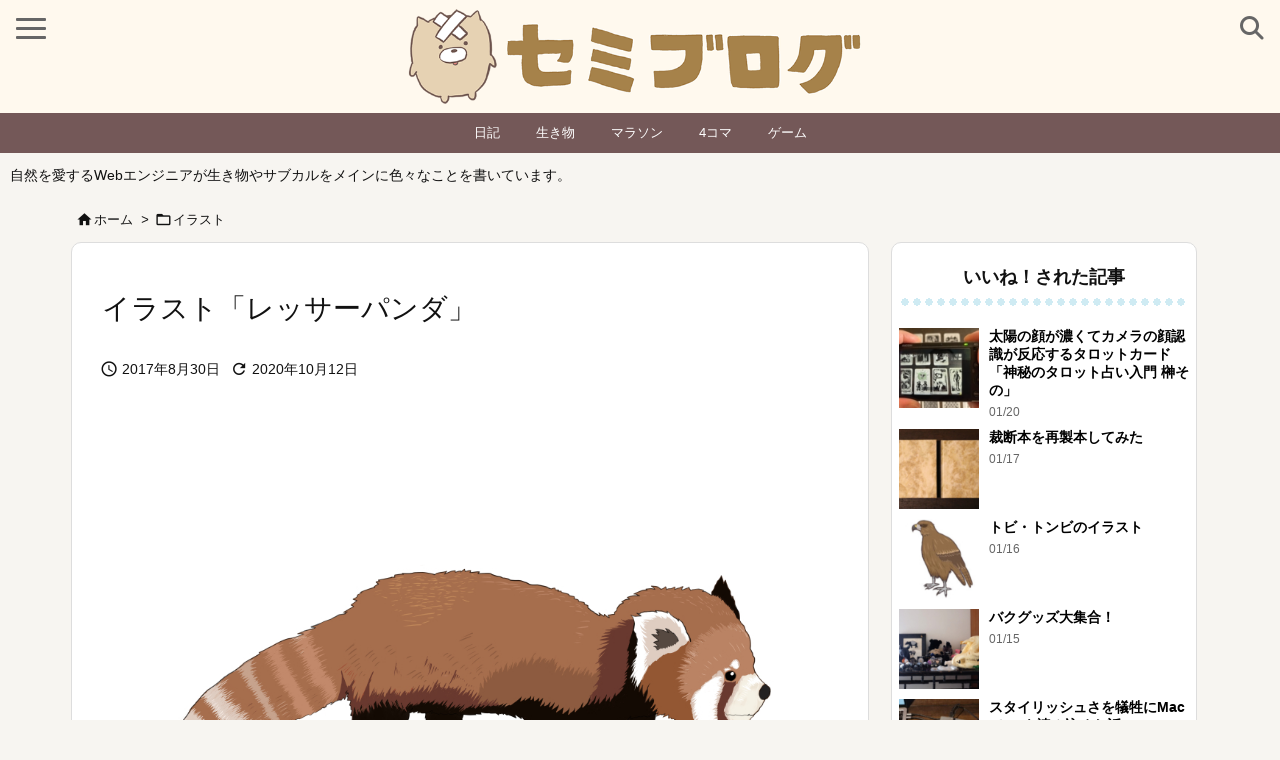

--- FILE ---
content_type: text/html; charset=UTF-8
request_url: https://semiyama.com/lesser-panda/
body_size: 37204
content:
<!DOCTYPE html>
<html class="no-js" lang="ja" itemscope itemtype="https://schema.org/WebPage">
<head prefix="og: http://ogp.me/ns# article: http://ogp.me/ns/article# fb: http://ogp.me/ns/fb#">
<meta charset="UTF-8" />
<meta http-equiv="X-UA-Compatible" content="IE=edge" />
<meta name="viewport" content="width=device-width, initial-scale=1, user-scalable=yes" />
<title>イラスト「レッサーパンダ」 | セミブログ</title>
<meta name='robots' content='max-image-preview:large' />
<link rel='dns-prefetch' href='//ajax.googleapis.com' />
<link rel='dns-prefetch' href='//use.fontawesome.com' />
<link rel='preconnect' href='//fonts.googleapis.com' crossorigin />
<link rel="preload" as="style" type="text/css" href="https://semiyama.com/wp-content/themes/luxeritas/style.async.min.css?v=1764286916" />
<link rel="preload" as="font" type="font/woff2" href="https://semiyama.com/wp-content/themes/luxeritas/fonts/icomoon/fonts/icomoon.woff2" crossorigin />
<!-- Google Tag Manager -->
<script>(function(w,d,s,l,i){w[l]=w[l]||[];w[l].push({'gtm.start':
new Date().getTime(),event:'gtm.js'});var f=d.getElementsByTagName(s)[0],
j=d.createElement(s),dl=l!='dataLayer'?'&l='+l:'';j.async=true;j.src=
'https://www.googletagmanager.com/gtm.js?id='+i+dl;f.parentNode.insertBefore(j,f);
})(window,document,'script','dataLayer','GTM-5ZTVJKB');</script>
<!-- End Google Tag Manager -->
<link rel="canonical" href="https://semiyama.com/lesser-panda/" />
<link rel='shortlink' href='https://semiyama.com/?p=5845' />
<link rel="pingback" href="https://semiyama.com/xmlrpc.php" />
<link rel="author" href="https://semiyama.com/author/" />
<link rel="alternate" type="application/rss+xml" title="セミブログ RSS Feed" href="https://semiyama.com/feed/" />
<link rel="alternate" type="application/atom+xml" title="セミブログ Atom Feed" href="https://semiyama.com/feed/atom/" />
<meta name="description" content="..." />
<meta name="theme-color" content="#4285f4">
<meta name="format-detection" content="telephone=no">
<meta name="referrer" content="no-referrer-when-downgrade" />
<meta property="og:type" content="article" />
<meta property="og:url" content="https://semiyama.com/lesser-panda/" />
<meta property="og:title" content="イラスト「レッサーパンダ」 | セミブログ" />
<meta property="og:description" content="..." />
<meta property="og:image" content="https://semiyama.com/images/レッサーパンダ絵.jpg" />
<meta property="og:site_name" content="セミブログ" />
<meta property="og:locale" content="ja_JP" />
<meta property="fb:app_id" content="1749955585276274" />
<meta property="article:section" content="イラスト" />
<meta property="article:published_time" content="2017-08-30T11:35:42Z" />
<meta property="article:modified_time" content="2020-10-12T11:35:58Z" />
<meta name="twitter:card" content="summary_large_image" />
<meta name="twitter:domain" content="semiyama.com" />
<meta name="twitter:creator" content="@semibloger" />
<meta name="twitter:site" content="@semibloger" />
<style id='wp-img-auto-sizes-contain-inline-css'>
img:is([sizes=auto i],[sizes^="auto," i]){contain-intrinsic-size:3000px 1500px}
/*# sourceURL=wp-img-auto-sizes-contain-inline-css */</style>
<style id='wp-emoji-styles-inline-css'>
img.wp-smiley, img.emoji {
display: inline !important;
border: none !important;
box-shadow: none !important;
height: 1em !important;
width: 1em !important;
margin: 0 0.07em !important;
vertical-align: -0.1em !important;
background: none !important;
padding: 0 !important;
}
/*# sourceURL=wp-emoji-styles-inline-css */</style>
<style id='global-styles-inline-css' type='text/css'>
:root{--wp--preset--aspect-ratio--square: 1;--wp--preset--aspect-ratio--4-3: 4/3;--wp--preset--aspect-ratio--3-4: 3/4;--wp--preset--aspect-ratio--3-2: 3/2;--wp--preset--aspect-ratio--2-3: 2/3;--wp--preset--aspect-ratio--16-9: 16/9;--wp--preset--aspect-ratio--9-16: 9/16;--wp--preset--color--black: #000000;--wp--preset--color--cyan-bluish-gray: #abb8c3;--wp--preset--color--white: #ffffff;--wp--preset--color--pale-pink: #f78da7;--wp--preset--color--vivid-red: #cf2e2e;--wp--preset--color--luminous-vivid-orange: #ff6900;--wp--preset--color--luminous-vivid-amber: #fcb900;--wp--preset--color--light-green-cyan: #7bdcb5;--wp--preset--color--vivid-green-cyan: #00d084;--wp--preset--color--pale-cyan-blue: #8ed1fc;--wp--preset--color--vivid-cyan-blue: #0693e3;--wp--preset--color--vivid-purple: #9b51e0;--wp--preset--gradient--vivid-cyan-blue-to-vivid-purple: linear-gradient(135deg,rgb(6,147,227) 0%,rgb(155,81,224) 100%);--wp--preset--gradient--light-green-cyan-to-vivid-green-cyan: linear-gradient(135deg,rgb(122,220,180) 0%,rgb(0,208,130) 100%);--wp--preset--gradient--luminous-vivid-amber-to-luminous-vivid-orange: linear-gradient(135deg,rgb(252,185,0) 0%,rgb(255,105,0) 100%);--wp--preset--gradient--luminous-vivid-orange-to-vivid-red: linear-gradient(135deg,rgb(255,105,0) 0%,rgb(207,46,46) 100%);--wp--preset--gradient--very-light-gray-to-cyan-bluish-gray: linear-gradient(135deg,rgb(238,238,238) 0%,rgb(169,184,195) 100%);--wp--preset--gradient--cool-to-warm-spectrum: linear-gradient(135deg,rgb(74,234,220) 0%,rgb(151,120,209) 20%,rgb(207,42,186) 40%,rgb(238,44,130) 60%,rgb(251,105,98) 80%,rgb(254,248,76) 100%);--wp--preset--gradient--blush-light-purple: linear-gradient(135deg,rgb(255,206,236) 0%,rgb(152,150,240) 100%);--wp--preset--gradient--blush-bordeaux: linear-gradient(135deg,rgb(254,205,165) 0%,rgb(254,45,45) 50%,rgb(107,0,62) 100%);--wp--preset--gradient--luminous-dusk: linear-gradient(135deg,rgb(255,203,112) 0%,rgb(199,81,192) 50%,rgb(65,88,208) 100%);--wp--preset--gradient--pale-ocean: linear-gradient(135deg,rgb(255,245,203) 0%,rgb(182,227,212) 50%,rgb(51,167,181) 100%);--wp--preset--gradient--electric-grass: linear-gradient(135deg,rgb(202,248,128) 0%,rgb(113,206,126) 100%);--wp--preset--gradient--midnight: linear-gradient(135deg,rgb(2,3,129) 0%,rgb(40,116,252) 100%);--wp--preset--font-size--small: 13px;--wp--preset--font-size--medium: 20px;--wp--preset--font-size--large: 36px;--wp--preset--font-size--x-large: 42px;--wp--preset--spacing--20: 0.44rem;--wp--preset--spacing--30: 0.67rem;--wp--preset--spacing--40: 1rem;--wp--preset--spacing--50: 1.5rem;--wp--preset--spacing--60: 2.25rem;--wp--preset--spacing--70: 3.38rem;--wp--preset--spacing--80: 5.06rem;--wp--preset--shadow--natural: 6px 6px 9px rgba(0, 0, 0, 0.2);--wp--preset--shadow--deep: 12px 12px 50px rgba(0, 0, 0, 0.4);--wp--preset--shadow--sharp: 6px 6px 0px rgba(0, 0, 0, 0.2);--wp--preset--shadow--outlined: 6px 6px 0px -3px rgb(255, 255, 255), 6px 6px rgb(0, 0, 0);--wp--preset--shadow--crisp: 6px 6px 0px rgb(0, 0, 0);}:where(.is-layout-flex){gap: 0.5em;}:where(.is-layout-grid){gap: 0.5em;}body .is-layout-flex{display: flex;}.is-layout-flex{flex-wrap: wrap;align-items: center;}.is-layout-flex > :is(*, div){margin: 0;}body .is-layout-grid{display: grid;}.is-layout-grid > :is(*, div){margin: 0;}:where(.wp-block-columns.is-layout-flex){gap: 2em;}:where(.wp-block-columns.is-layout-grid){gap: 2em;}:where(.wp-block-post-template.is-layout-flex){gap: 1.25em;}:where(.wp-block-post-template.is-layout-grid){gap: 1.25em;}.has-black-color{color: var(--wp--preset--color--black) !important;}.has-cyan-bluish-gray-color{color: var(--wp--preset--color--cyan-bluish-gray) !important;}.has-white-color{color: var(--wp--preset--color--white) !important;}.has-pale-pink-color{color: var(--wp--preset--color--pale-pink) !important;}.has-vivid-red-color{color: var(--wp--preset--color--vivid-red) !important;}.has-luminous-vivid-orange-color{color: var(--wp--preset--color--luminous-vivid-orange) !important;}.has-luminous-vivid-amber-color{color: var(--wp--preset--color--luminous-vivid-amber) !important;}.has-light-green-cyan-color{color: var(--wp--preset--color--light-green-cyan) !important;}.has-vivid-green-cyan-color{color: var(--wp--preset--color--vivid-green-cyan) !important;}.has-pale-cyan-blue-color{color: var(--wp--preset--color--pale-cyan-blue) !important;}.has-vivid-cyan-blue-color{color: var(--wp--preset--color--vivid-cyan-blue) !important;}.has-vivid-purple-color{color: var(--wp--preset--color--vivid-purple) !important;}.has-black-background-color{background-color: var(--wp--preset--color--black) !important;}.has-cyan-bluish-gray-background-color{background-color: var(--wp--preset--color--cyan-bluish-gray) !important;}.has-white-background-color{background-color: var(--wp--preset--color--white) !important;}.has-pale-pink-background-color{background-color: var(--wp--preset--color--pale-pink) !important;}.has-vivid-red-background-color{background-color: var(--wp--preset--color--vivid-red) !important;}.has-luminous-vivid-orange-background-color{background-color: var(--wp--preset--color--luminous-vivid-orange) !important;}.has-luminous-vivid-amber-background-color{background-color: var(--wp--preset--color--luminous-vivid-amber) !important;}.has-light-green-cyan-background-color{background-color: var(--wp--preset--color--light-green-cyan) !important;}.has-vivid-green-cyan-background-color{background-color: var(--wp--preset--color--vivid-green-cyan) !important;}.has-pale-cyan-blue-background-color{background-color: var(--wp--preset--color--pale-cyan-blue) !important;}.has-vivid-cyan-blue-background-color{background-color: var(--wp--preset--color--vivid-cyan-blue) !important;}.has-vivid-purple-background-color{background-color: var(--wp--preset--color--vivid-purple) !important;}.has-black-border-color{border-color: var(--wp--preset--color--black) !important;}.has-cyan-bluish-gray-border-color{border-color: var(--wp--preset--color--cyan-bluish-gray) !important;}.has-white-border-color{border-color: var(--wp--preset--color--white) !important;}.has-pale-pink-border-color{border-color: var(--wp--preset--color--pale-pink) !important;}.has-vivid-red-border-color{border-color: var(--wp--preset--color--vivid-red) !important;}.has-luminous-vivid-orange-border-color{border-color: var(--wp--preset--color--luminous-vivid-orange) !important;}.has-luminous-vivid-amber-border-color{border-color: var(--wp--preset--color--luminous-vivid-amber) !important;}.has-light-green-cyan-border-color{border-color: var(--wp--preset--color--light-green-cyan) !important;}.has-vivid-green-cyan-border-color{border-color: var(--wp--preset--color--vivid-green-cyan) !important;}.has-pale-cyan-blue-border-color{border-color: var(--wp--preset--color--pale-cyan-blue) !important;}.has-vivid-cyan-blue-border-color{border-color: var(--wp--preset--color--vivid-cyan-blue) !important;}.has-vivid-purple-border-color{border-color: var(--wp--preset--color--vivid-purple) !important;}.has-vivid-cyan-blue-to-vivid-purple-gradient-background{background: var(--wp--preset--gradient--vivid-cyan-blue-to-vivid-purple) !important;}.has-light-green-cyan-to-vivid-green-cyan-gradient-background{background: var(--wp--preset--gradient--light-green-cyan-to-vivid-green-cyan) !important;}.has-luminous-vivid-amber-to-luminous-vivid-orange-gradient-background{background: var(--wp--preset--gradient--luminous-vivid-amber-to-luminous-vivid-orange) !important;}.has-luminous-vivid-orange-to-vivid-red-gradient-background{background: var(--wp--preset--gradient--luminous-vivid-orange-to-vivid-red) !important;}.has-very-light-gray-to-cyan-bluish-gray-gradient-background{background: var(--wp--preset--gradient--very-light-gray-to-cyan-bluish-gray) !important;}.has-cool-to-warm-spectrum-gradient-background{background: var(--wp--preset--gradient--cool-to-warm-spectrum) !important;}.has-blush-light-purple-gradient-background{background: var(--wp--preset--gradient--blush-light-purple) !important;}.has-blush-bordeaux-gradient-background{background: var(--wp--preset--gradient--blush-bordeaux) !important;}.has-luminous-dusk-gradient-background{background: var(--wp--preset--gradient--luminous-dusk) !important;}.has-pale-ocean-gradient-background{background: var(--wp--preset--gradient--pale-ocean) !important;}.has-electric-grass-gradient-background{background: var(--wp--preset--gradient--electric-grass) !important;}.has-midnight-gradient-background{background: var(--wp--preset--gradient--midnight) !important;}.has-small-font-size{font-size: var(--wp--preset--font-size--small) !important;}.has-medium-font-size{font-size: var(--wp--preset--font-size--medium) !important;}.has-large-font-size{font-size: var(--wp--preset--font-size--large) !important;}.has-x-large-font-size{font-size: var(--wp--preset--font-size--x-large) !important;}
/*# sourceURL=global-styles-inline-css */
</style>

<style id='classic-theme-styles-inline-css'>
/*! This file is auto-generated */
.wp-block-button__link{color:#fff;background-color:#32373c;border-radius:9999px;box-shadow:none;text-decoration:none;padding:calc(.667em + 2px) calc(1.333em + 2px);font-size:1.125em}.wp-block-file__button{background:#32373c;color:#fff;text-decoration:none}
/*# sourceURL=/wp-includes/css/classic-themes.min.css */</style>
<link rel="stylesheet" id="mwc_style-css" href="//semiyama.com/wp-content/plugins/maroyaka-webclap-for-wordpress/css/mwc.css" media="all" />
<link rel="stylesheet" id="yyi_rinker_stylesheet-css" href="//semiyama.com/wp-content/plugins/yyi-rinker/css/style.css?v=1.11.1" media="all" />
<style id='luxech-inline-css'>
/*! Luxeritas WordPress Theme 3.25.0 - (C) 2015 Thought is free. */*,*:before,*:after{box-sizing:border-box}@-ms-viewport{width:device-width}a:not([href]):not([tabindex]),a:not([href]):not([tabindex]):hover,a:not([href]):not([tabindex]):focus{color:inherit;text-decoration:none}a:not([href]):not([tabindex]):focus{outline:0}h1{font-size:2em;margin:.67em 0}small{font-size:80%}img{border-style:none;vertical-align:middle}hr{box-sizing:content-box;height:0;overflow:visible;margin-top:1rem;margin-bottom:1rem;border:0}pre{margin-top:0;margin-bottom:1rem;overflow:auto;-ms-overflow-style:scrollbar}code,pre{font-family:monospace,monospace;font-size:1em}ul ul,ol ul,ul ol,ol ol{margin-bottom:0}p{margin-top:0;margin-bottom:1rem}button{border-radius:0}input,button,select,optgroup,textarea{margin:0;font-family:inherit;font-size:inherit;line-height:inherit}button,input{overflow:visible}button,select{text-transform:none}button,[type=button],[type=reset],[type=submit]{-webkit-appearance:button}button:not(:disabled),[type=button]:not(:disabled),[type=reset]:not(:disabled),[type=submit]:not(:disabled){cursor:pointer}::-moz-focus-inner{padding:0;border-style:none}::-webkit-inner-spin-button{height:auto}::-webkit-search-decoration{-webkit-appearance:none}label{display:inline-block;margin-bottom:.5rem}h1,h2,h3,h4,h5,h6{margin-top:0;margin-bottom:.5rem;font-family:inherit;font-weight:500;line-height:1.2;color:inherit}.container{width:100%;margin-right:auto;margin-left:auto}@media (min-width:768px){.container{max-width:720px}}@media (min-width:992px){.container{max-width:960px}}@media (min-width:1200px){.container{max-width:1140px}}.row{display:flex;flex-wrap:wrap}div[class^=col-]{flex:0 0 auto;position:relative;width:100%;min-height:1px;padding-right:15px;padding-left:15px}.col-12{max-width:100%}.col-6{max-width:50%}.col-4{max-width:33.333333%}.clearfix:after{display:block;clear:both;content:""}.pagination{display:flex;padding-left:0;list-style:none;border-radius:.25rem}table{border-collapse:collapse}caption{padding-top:.75rem;padding-bottom:.75rem;color:#6c757d;text-align:left;caption-side:bottom}th{text-align:left}body .material-icons,body .material-icons-outlined{font-size:inherit;font-feature-settings:'liga';-moz-osx-font-smoothing:grayscale;text-rendering:optimizeLegibility;transform:scale(1.3,1.3);transform-origin:top;margin-top:-.16em}.material-icons.flip-h{transform:scale(-1.3,1.3)}.material-icons.rotate{transform:rotate(180deg) translate(0,-1.3em) scale(1.3,1.3)}.material-icons.pull-left{float:left;margin-right:.3em}.material-icons.pull-right{float:right;margin-left:.3em}@font-face{font-family:'icomoon';src:url('/wp-content/themes/luxeritas/fonts/icomoon/fonts/icomoon.eot');src:url('/wp-content/themes/luxeritas/fonts/icomoon/fonts/icomoon.eot') format('embedded-opentype'),url('/wp-content/themes/luxeritas/fonts/icomoon/fonts/icomoon.woff2') format('woff2'),url('/wp-content/themes/luxeritas/fonts/icomoon/fonts/icomoon.woff') format('woff'),url('/wp-content/themes/luxeritas/fonts/icomoon/fonts/icomoon.ttf') format('truetype'),url('/wp-content/themes/luxeritas/fonts/icomoon/fonts/icomoon.svg') format('svg');font-weight:400;font-style:normal;font-display:swap}[class^=ico-],[class*=" ico-"]{font-family:'icomoon';display:inline-block;font-style:normal;font-weight:400;font-variant:normal;text-transform:none;text-rendering:auto;line-height:1;-webkit-font-smoothing:antialiased;-moz-osx-font-smoothing:grayscale}.ico-speech-bubble:before{content:"\e903"}.ico-external-link-alt:before{content:"\f35d"}.ico-external-link-square-alt:before{content:"\f360"}.ico-line:before{content:"\e700"}.ico-feedly:before{content:"\e600"}.ico-plus-square:before{content:"\f0fe"}.ico-minus-square:before{content:"\f146"}.ico-caret-square-down:before{content:"\f150"}.ico-search:before{content:"\f002"}.ico-link:before{content:"\f0c1"}.ico-caret-right:before{content:"\f0da"}.ico-spinner:before{content:"\f110"}.ico-comment:before{content:"\e900"}.ico-comments:before{content:"\e901"}.ico-chevron-up:before{content:"\f077"}.ico-chevron-down:before{content:"\f078"}.ico-twitter:before{content:"\f099"}.ico-x-twitter:before{content:"\e902"}.ico-facebook:before{content:"\f09a"}.ico-linkedin:before{content:"\f0e1"}.ico-angle-double-right:before{content:"\f101"}.ico-chevron-circle-left:before{content:"\f137"}.ico-chevron-circle-right:before{content:"\f138"}.ico-youtube-play:before{content:"\f16a"}.ico-instagram:before{content:"\f16d"}.ico-pinterest-p:before{content:"\f231"}.ico-get-pocket:before{content:"\f265"}.ico-spin{animation:ico-spin 2s infinite linear}@keyframes ico-spin{0%{transform:rotate(0)}100%{transform:rotate(360deg)}}*{margin:0;padding:0}a:hover,.term img,a:hover,.term img:hover{transition:opacity .3s,transform .5s}a:hover img{opacity:.8}hr{border-top:1px dotted #999}img,video,object,canvas{max-width:100%;height:auto;box-sizing:content-box}.no-js img.lazy{display:none!important}pre,ul,ol{margin:1.6em 0}ul ul,ol ol,ul ol,ol ul{margin:0 .6em 0}pre{margin-bottom:30px}blockquote,.wp-block-quote{display:block;position:relative;overflow:hidden;overflow-wrap:anywhere;margin:1.6em 5px;padding:25px;font-size:1.4rem;background:#fdfdfd;border:0;border-radius:6px;box-shadow:0 5px 5px 0 rgba(18,63,82,.035),0 0 0 1px rgba(176,181,193,.2)}blockquote:after{content:"\275b\275b";display:block;position:absolute;font-family:Arial,sans-serif;font-size:200px;line-height:1em;left:-25px;top:-15px;opacity:.04}blockquote cite,.wp-block-quote cite{display:block;text-align:right;font-family:serif;font-size:.9em;font-style:oblique}.wp-block-quote:not(.is-large):not(.is-style-large){border:0}blockquote ol:first-child,blockquote p:first-child,blockquote ul:first-child{margin-top:5px}blockquote ol:last-child,blockquote p:last-child,blockquote ul:last-child{margin-bottom:5px}[type=submit],[type=text],[type=email],.reply a{display:inline;line-height:1;vertical-align:middle;padding:12px 12px 11px;max-width:100%}.reply a,[type=submit],.widget_categories select,.widget_archive select{color:#333;font-weight:400;background:#fff;border:1px solid #ddd}option,textarea,[type=text],[type=email],[type=search]{color:inherit;background:#fff;border:1px solid #ddd}[type=search]{-webkit-appearance:none;outline-offset:-2px;line-height:1;border-radius:0}textarea{overflow:auto;resize:vertical;padding:8px;max-width:100%}button{appearance:none;outline:0;border:0}.cboth{clear:both}.bold{font-weight:700}.wp-caption{margin-bottom:1.6em;max-width:100%}.wp-caption img[class*=wp-image-]{display:block;margin:0}.post .wp-caption-text,.post .wp-caption-dd{font-size:1.2rem;line-height:1.5;margin:0;padding:.5em 0}.sticky .posted-on{display:none}.bypostauthor>article .fn:after{content:"";position:relative}.screen-reader-text{clip:rect(1px,1px,1px,1px);height:1px;overflow:hidden;position:absolute !important;width:1px}strong{font-weight:700}em{font-style:italic}.alignleft{display:inline;float:left}.alignright{display:inline;float:right}.aligncenter{display:block;margin-right:auto;margin-left:auto}.post .alignfull{margin-left:-68px;margin-right:-68px}figure.alignwide>img,figure.alignfull>img{min-width:100%}blockquote.alignleft,.wp-caption.alignleft,.post img.alignleft{margin:.4em 1.6em 1.6em 0}blockquote.alignright,.wp-caption.alignright,.post img.alignright{margin:.4em 0 1.6em 1.6em}blockquote.aligncenter,.wp-caption.aligncenter,.post img.aligncenter{clear:both;margin-top:.4em;margin-bottom:1.6em}.wp-caption.alignleft,.wp-caption.alignright,.wp-caption.aligncenter{margin-bottom:1.2em}img[class*=wp-image-],img[class*=attachment-]{max-width:100%;height:auto}.gallery-item{display:inline-block;text-align:left;vertical-align:top;margin:0 0 1.5em;padding:0 1em 0 0;width:50%}.gallery-columns-1 .gallery-item{width:100%}.gallery-columns-2 .gallery-item{max-width:50%}@media screen and (min-width:30em){.gallery-item{max-width:25%}.gallery-columns-1 .gallery-item{max-width:100%}.gallery-columns-2 .gallery-item{max-width:50%}.gallery-columns-3 .gallery-item{max-width:33.33%}.gallery-columns-4 .gallery-item{max-width:25%}}.gallery-caption{display:block;font-size:1.2rem;line-height:1.5;padding:.5em 0}.wp-block-image{margin:1.6em 0}figure.wp-block-image{display:inline-block}.post ul.blocks-gallery-grid{padding:0}#head-in{padding-top:28px;background:#fff}.band{position:absolute;top:0;left:0;right:0}div[id*=head-band]{margin:auto;height:34px;line-height:34px;overflow:hidden;background:#fff;border-bottom:1px solid #ddd}.band-menu{position:relative;margin:auto}.band-menu ul{font-size:1px;margin:0 -5px 0 0;position:absolute;right:10px;list-style:none}.band-menu li{display:inline-block;vertical-align:middle;font-size:1.2rem;margin:0 3px;line-height:1}.band-menu li a{color:#111;text-decoration:none}.band-menu li a:hover{color:#09f}.band-menu .menu-item a:before{display:inline;margin:5px;line-height:1;font-family:"icomoon";content:"\f0da"}div[id*=head-band] .snsf{display:block;min-width:28px;height:20px;margin:-2px -6px 0 0;text-align:center}div[id*=head-band] .snsf a{display:block;height:100%;width:100%;text-decoration:none;letter-spacing:0;font-family:Verdana,Arial,Helvetica,Roboto;padding:4px;border-radius:2px}#sitename{display:inline-block;max-width:100%;margin:0 0 12px;font-size:2.8rem;line-height:1.4}#sitename a{color:inherit;text-decoration:none}.desc{line-height:1.4}.info{padding:20px 10px;overflow:hidden}.logo,.logo-up{position:relative;margin:15px auto -10px auto;text-align:center}.logo-up{margin:15px auto 0 auto}#header .head-cover{position:relative;margin:auto}#header #gnavi,#foot-in,.foot-nav{margin:auto}#nav{margin:0;padding:0;border-top:1px solid #ddd;border-bottom:1px solid #ddd;position:relative;z-index:20}#nav,#gnavi ul.gu,#gnavi li.gl>a,.mobile-nav{color:#111;background:#fff}#gnavi .mobile-nav{display:none}#gnavi .nav-menu{display:block}#gnavi ul.gu{margin:0}#gnavi li.gl{float:left;position:relative;list-style-type:none;text-indent:0;white-space:nowrap}#gnavi li.gl>a{display:block;text-decoration:none;text-align:center;height:100%}#gnavi li ul.gu{display:none}@media (min-width:992px){#gnavi ul.gu{display:flex;flex-wrap:wrap}#gnavi li.gl{flex:0 0 auto;min-width:1px;background:#09f}#gnavi .gc>ul>li.gl{background:0 0}#gnavi li.gl>a>.gim{display:block;height:100%}#gnavi .gc>ul>li>a>.gim{transition:.4s;border-bottom:0;padding:16px 18px}#gnavi li.gl>ul{display:none;margin:0;border:1px solid #ddd;border-bottom:0;background:0 0;position:absolute;top:100%;z-index:1}#gnavi li li.gl{width:100%;min-width:160px}#gnavi li li.gl a>.gim{border-bottom:1px solid #ddd;font-size:1.3rem;padding:10px 15px;width:100%;text-align:left}#gnavi li li.gl>ul{padding:0;border-top:1px solid #ddd;overflow:hidden;top:-1px;left:100%}#gnavi li.gl:hover>a,#gnavi li.gl:hover>a>.gim,div.mobile-nav:hover,ul.mobile-nav li:hover{color:#fff;background:#09f}#gnavi li[class*=current]>a{background:none repeat scroll 0 0 #000;color:#fff}#gnavi ul ul>li[class*=children]>a>.gim:after{font-family:"icomoon";content:"\f0da";position:absolute;right:6px;top:0;bottom:0;margin:auto;height:1.3rem}}@media (max-width:991px){.mobile-nav p{letter-spacing:0;font-size:1.1rem;line-height:1;margin:6px 0 0}.mobile-nav li{white-space:nowrap;text-align:center;padding:8px 10px;border:0;list-style:none;cursor:pointer}.mobile-nav li:hover{opacity:.6}.mobile-nav li i,.mobile-nav li svg{font-size:1.8rem;font-style:normal}#gnavi ul.gu{display:none;border:0;border-bottom:solid 1px #ddd}#gnavi li.gl{display:block;float:none;width:100%;padding-left:0;text-align:left;line-height:2.3;border-top:1px solid #ddd;list-style:disc inside}#gnavi li.gl:hover>a>.gim{background:0 0}}#primary{border:1px solid transparent}#section,.grid{margin:0 10px 20px 0}.grid{padding:45px 68px;background:#fff;border:1px solid #ddd}#breadcrumb{margin:20px 0 15px;padding:8px;line-height:2}#breadcrumb,#breadcrumb a{color:#111;text-decoration:none;word-break:normal}#breadcrumb a:hover{text-decoration:underline}#breadcrumb h1,#breadcrumb li{display:inline;list-style-type:none;font-size:1.3rem}#breadcrumb i,#breadcrumb svg{margin-right:3px}#breadcrumb i.arrow{margin:0 8px}.term{margin-right:10px}.term img{float:left;max-width:40%;height:auto;margin-bottom:15px;background:inherit;border:1px solid #ddd;border-radius:4px;box-shadow:0 0 2px 1px rgba(255,255,255,1) inset}.term img:hover{border-color:#06c}#related .term img{padding:1px;width:100px;height:100px}.read-more-link,.read-more-link i,.read-more-link svg{text-decoration:underline}#list a{word-break:normal}#list .toc{margin:0 0 25px}#list .excerpt{margin:0 0 12px;line-height:1.8}.exsp{display:inline}#list .read-more{clear:both;line-height:1;margin:35px 0 30px;text-align:right}#list .read-more{margin:0}@media (max-width:575px){.read-more-link{color:inherit;background:#fafafa;border:1px solid #aaa}.read-more-link:hover{color:#dc143c;background:#f0f0f0;text-decoration:none}}.meta,.post .meta{margin:0;font-size:1.4rem;color:#111;margin-bottom:35px;vertical-align:middle;padding:16px 0}.meta a{display:inline-block;color:#111;text-decoration:underline}.meta i{margin-right:6px}.meta span{margin:0 12px 0 0}.meta span.break{margin:0 8px 0 4px}.meta span.first-item{margin:0;white-space:nowrap}.meta-box{margin:30px 10px}.toc .meta-u,.post .meta-u{background:0 0;border:0;margin:0 0 10px;padding:0}.post .meta-u{overflow:hidden;text-align:right}#paging{margin:auto;text-align:center}#paging ul{padding:0}#paging i{font-weight:700}#paging .not-allow i{font-weight:400;opacity:.3}.pagination{display:flex;justify-content:center;margin:0}.pagination li{flex:1 1 42px;max-width:42px;min-width:27px;float:left}.pagination>li>a,.pagination>li>span{display:inline-block;text-decoration:none;width:100%;padding:6px 0;color:inherit;background:#fff;border:1px solid #ddd;border-right:0}.pagination>li:last-child>a,.pagination>li:last-child>span,.pagination>.not-allow:first-child>span:hover{border-right:1px solid #ddd}.pagination>.active>span,.pagination .current,.pagination>li>a:hover{color:#fff;background:#dc143c}.pagination>.active>span:hover,.pagination>.not-allow>span:hover{cursor:text}.post #paging{margin:20px 0 40px}.post{font-size:1.6rem;line-height:1.9}.post p{margin:1.3em 0}.post a{text-decoration:underline}.post h2,.post h3,.post h4,.post h5,.post h6{line-height:1.4;margin-top:35px;margin-bottom:30px}.post h1:first-child{margin-top:0}.post h2{border-left:8px solid #999;font-size:2.4rem;margin-top:50px;padding:8px 20px}.post h3{font-size:2.2rem;padding:2px 15px;margin-top:50px;margin-left:5px;border-left:2px #999 solid}.post h4{font-size:1.8rem;padding:0 12px;border:0;border-left:solid 12px #999}.post h2:first-child,.post h3:first-child{margin-top:30px}.post table{margin-bottom:30px}.post td,.post th{padding:8px 10px;border:1px solid #ddd}.post th{text-align:center;background:#f5f5f5}.post ul,.post ol{padding:0 0 0 30px}.post .vcard{text-align:right}.post .vcard i,.post .vcard svg{margin-right:8px}.entry-title,#front-page-title{font-size:2.8rem;line-height:1.5;background:0 0;border:none;margin:0 0 10px;padding:0}.entry-title a{color:inherit;text-decoration:none}.entry-title a:hover{color:#dc143c}#sns-tops{margin:-25px 0 45px}#sns-bottoms{margin:16px 0 0}#bottom-area #sns-bottoms{margin-bottom:0}.sns-msg h2{display:inline-block;margin:0 0 0 5px;padding:0 8px;line-height:1;font-size:1.6rem;background:0 0;border:none;border-bottom:5px solid #ccc}#pnavi{clear:both;padding:0;border:1px solid #ddd;background:#fff;height:auto;overflow:hidden}#pnavi .next,#pnavi .prev{position:relative}#pnavi .next{text-align:right;border-bottom:1px solid #ddd}#pnavi i,#pnavi svg{font-size:2.2rem}#pnavi .next-arrow,#pnavi .prev-arrow{font-size:1.6rem;position:absolute;top:10px}#pnavi .next-arrow *,#pnavi .prev-arrow *{vertical-align:middle}#pnavi .next-arrow{left:20px}#pnavi .prev-arrow{right:20px}#pnavi .ntitle,#pnavi .ptitle{margin-top:32px}#pnavi img{height:100px;width:100px;border:1px solid #ddd;border-radius:8px}#pnavi a{display:block;padding:15px 30px;overflow:hidden;text-decoration:none;color:#666;min-height:132px}#pnavi a:hover{color:#dc143c}#pnavi a>img,#pnavi a:hover>img{transition:opacity .4s,transform .4s}#pnavi a:hover>img{border-color:#337ab7}#pnavi .block-span{display:block;margin-top:35px}#pnavi .next img,#pnavi .no-img-next i,#pnavi .no-img-next svg{float:right;margin:0 0 0 10px}#pnavi .prev img,#pnavi .no-img-prev i,#pnavi .no-img-prev svg{float:left;margin:0 10px 0 0}#pnavi i.navi-home,#pnavi svg.navi-home,#pnavi .no-img-next i,#pnavi .no-img-next svg,#pnavi .no-img-prev i,#pnavi .no-img-prev svg{font-size:7.6rem;padding:5px 0}@media (min-width:1200px),(min-width:540px) and (max-width:991px){#pnavi .next,#pnavi .prev,#pnavi .next a,#pnavi .prev a{padding-bottom:32767px;margin-bottom:-32752px}#pnavi .next,#pnavi .prev{margin-bottom:-32767px;width:50%}#pnavi .next{float:right;border-left:1px solid #ddd}}.related,.discussion,.tb{font-size:2.4rem;line-height:2;margin:0 0 15px}.related i,.related svg,.discussion i,.discussion svg,.tb i,.tb svg{margin-right:10px}#related{padding:0}#related .term img{float:left;margin:8px 10px 8px 0}#related h3{font-size:1.6rem;font-weight:700;padding:0;margin:10px 0 10px 10px;border:none}#related h3 a{color:inherit;text-decoration:none;line-height:1.6}#related h3 a:hover{color:#09f}#related .toc{padding:10px 0;border-top:1px dotted #ccc}#related .toc:first-child{border-top:none}#related .excerpt p{display:inline;opacity:.7;font-size:1.3rem}#comments h3{font-size:1.6rem;border:none;padding:10px 0;margin-bottom:10px}#comments h3 i,#comments h3 svg{font-size:2.2rem;margin-right:10px}.comments-list,.comments-list li{border-bottom:1px solid #ddd}.comments-list li{margin-bottom:20px}.comments-list .comment-body{padding-bottom:20px}.comments-list li:last-child{margin-bottom:0;padding-bottom:0;border:none}#comments p{font-size:1.4rem;margin:20px 0}#comments label{display:block}.comment-author.vcard .avatar{display:block;float:left;margin:0 10px 20px 0}.comment-meta{margin-bottom:40px}.comment-meta:after{content:" ";clear:both}.fn{line-height:1.6;font-size:1.5rem}.says{margin-left:10px}.commentmetadata{font-size:1.4rem;height:15px;padding:10px 10px 10px 0}.reply a{display:block;text-decoration:none;text-align:center;width:65px;margin:0 0 0 auto}.comments-list{padding-left:0;list-style-type:none}.comments-list li.depth-1>ul.children{padding-left:30px}.comments-list li{list-style-type:none}#comments .no-comments{margin:0 0 20px;padding:10px 20px 30px;border-bottom:1px solid #ddd}#c-paging{text-align:center;padding:0 0 20px;border-bottom:1px solid #ccc}#commentform p{margin:0 0 20px}#respond{font-size:1.6rem}#commentform .tags{padding:10px;font-size:1.3rem}#commentform-author{display:flex;flex-wrap:wrap}.comment-form-author{flex:0 1 35%;padding-right:10px}.comment-form-email{flex:1 0 64%}#commentform,#comments textarea,[type^=text],[class^=comment-form-]{margin:0;width:100%}#comments .comment-form-cookies-consent{display:table}#comments .comment-form-cookies-consent *{display:table-cell;margin:0 5px 0 0;width:auto;vertical-align:middle}#comments .form-submit{margin:0}#comments .comments-list .form-submit{margin-bottom:40px}#comments [type=submit]{color:#fff;background:#666;padding:18px 18px 17px;cursor:pointer}#comments [type=submit]:hover{background:#dc143c}#trackback input{width:100%;margin:0 0 10px}#list-title{margin:0 0 40px;font-size:2.8rem;font-weight:400}#section .grid #list-title{margin:0}div[id*=side-],#col3{padding:20px 0;border:1px solid #ddd;background:#fff}#side .widget,#col3 .widget{overflow-wrap:anywhere;margin:0 6px;padding:20px 7px;border:1px solid transparent}#side ul,#col3 ul{margin-bottom:0}#side ul li,#col3 ul li{list-style-type:none;line-height:2;margin:0;padding:0}#side ul li li,#col3 ul li li{margin-left:16px}#side h3,#col3 h3,#side h4,#col3 h4{font-size:1.8rem;font-weight:700;color:#111;margin:4px 0 20px;padding:4px 0}.search-field{border:1px solid #bbb}#wp-calendar,.wp-calendar-nav{background:#fff}#wp-calendar caption{color:inherit;background:#fff}#wp-calendar #today{background:#ffec67}#wp-calendar .pad{background:#fff9f9}#footer{clear:both;background:#fff;border-top:1px solid #ddd;z-index:10}.row{margin:0}#foot-in{padding:25px 0}#foot-in a,#footer-menu,.foot-nav a{color:#111}#foot-in h4{font-size:1.8rem;font-weight:700;margin:15px 0;padding:4px 10px;border-left:8px solid #999}#foot-in ul li{list-style-type:none;line-height:1.8;margin:0 10px;padding:0}#foot-in ul li li{margin-left:15px}.foot-nav ul{margin:0 auto;padding:20px 15px}.foot-nav li{display:inline-block;margin:0}.foot-nav li:before{content:"\07c";margin:0 10px}.foot-nav li:first-child:before{content:"";margin:0}#copyright{font-size:1.2rem;padding:20px 0;color:#111;background:#fff;clear:both}#footer .copy{font-size:1.2rem;line-height:1;margin:20px 0 0;text-align:center}#footer .copy a{color:inherit}#footer #thk{margin:20px 0;white-space:nowrap;font-size:1.1rem;word-spacing:-1px}#page-top{position:fixed;bottom:14px;right:14px;font-weight:700;background:#656463;text-decoration:none;color:#fff;padding:16px 20px;text-align:center;cursor:pointer;transition:.8s;opacity:0;visibility:hidden;z-index:99}#page-top:hover{opacity:1!important}iframe{box-sizing:content-box;border:0}.i-video{display:block;position:relative;overflow:hidden}.i-video{padding-top:25px;padding-bottom:56.25%}.i-video iframe,.i-video object,.i-video embed{position:absolute;top:0;left:0;height:100%;width:100%}.i-embed iframe{width:100%}.head-under{margin-top:20px}.head-under,.post-title-upper,.post-title-under{margin-bottom:20px}.posts-under-1{padding:20px 0}.posts-under-2{padding-bottom:40px}.recentcomments a{display:inline;padding:0;margin:0}#main{flex:0 1 772px;max-width:772px;min-width:1px;float:left}#side{flex:0 0 366px;width:366px;min-width:1px;float:right}@media (min-width:992px){#primary,#field{display:flex}#breadcrumb,.head-cover{display:block !important}#sitename img{margin:0}}@media screen and (min-width:768px){.logo,#head-band-in,div[id*=head-band] .band-menu,#header .head-cover,#header #gnavi,#foot-in{max-width:720px}}@media screen and (min-width:992px){.logo,#head-band-in,div[id*=head-band] .band-menu,#header .head-cover,#header #gnavi,#foot-in{max-width:960px}}@media screen and (min-width:992px) and (max-width:1199px){#main{flex:0 1 592px;max-width:592px;min-width:1px}}@media screen and (min-width:1200px){.logo,#head-band-in,div[id*=head-band] .band-menu,#header .head-cover,#header #gnavi,#foot-in{max-width:1140px}#list .term img{width:auto;height:auto;margin-right:20px}}@media screen and (max-width:1199px){#list .term img{max-width:40%;height:auto;margin-right:20px}}@media print,(max-width:991px){#primary,#main,#side{display:block;width:100%;float:none;clear:both}div[id*=head-band]{padding:0 5px}#header #gnavi{padding-left:0;padding-right:0}#main{margin-bottom:30px}#section{margin-right:0}.grid,#side .widget,#col3 .widget{padding-left:20px;padding-right:20px}.grid{margin:0 0 20px}.post .alignfull{margin-left:-20px;margin-right:-20px}#side .widget,#col3 .widget{margin-left:0;margin-right:0}#related .toc{margin-right:15px}.comments-list li.depth-1>ul.children{padding-left:0}#foot-in{padding:0}#foot-in .col-xs-4,#foot-in .col-xs-6,#foot-in .col-xs-12{display:none}div[id*=side-]{margin-bottom:20px}#side-scroll{max-width:32767px}}@media (max-width:575px){.grid,#side .widget,#col3 .widget{padding-left:7px;padding-right:7px}.meta,.post .meta{font-size:1.2rem}#list .term img{max-width:30%;height:auto;margin:0 15px 25px 0}#list .excerpt{padding-left:0;margin:0 0 40px}.excerpt p:not(.meta){display:inline}.excerpt br{display:none}.read-more-link{display:block;clear:both;padding:12px;font-size:1.2rem;text-align:center;white-space:nowrap;overflow:hidden}.read-more-link,.read-more-link i{text-decoration:none}#list .term img{margin-bottom:30px}#list .read-more-link{margin:20px 0 0}#sitename{font-size:2.2rem}.entry-title,#front-page-title,.post h2,.post h3,.related,.discussion,.tb{font-size:1.8rem}#paging a,#paging span{padding:13px 0}[class^=comment-form-]{flex:0 0 100%;padding:0}#page-top{font-size:2rem;padding:8px 14px}.ptop{display:none}}div[id^=tile-],div[id^=card-]{display:flex;flex-wrap:wrap;justify-content:space-between}div[id^=tile-] .toc,div[id^=card-] .toc{max-width:100%;width:100%}div[id^=tile-] .toc:not(#bottom-area):not(.posts-list-middle-widget):not(#bottom-area):not(.posts-list-under-widget),div[id^=card-] .toc:not(#bottom-area):not(.posts-list-middle-widget):not(#bottom-area):not(.posts-list-under-widget){position:relative;display:inline-block;vertical-align:top;min-width:1px}@media (min-width:1200px){#tile-4 .toc,#card-4 .toc{max-width:24.5%;width:24.5%}#tile-3 .toc,#card-3 .toc{max-width:32.5%;width:32.5%}#tile-2 .toc,#card-2 .toc{max-width:49%;width:49%}}@media (min-width:768px) and (max-width:1199px){#tile-4 .toc,#card-4 .toc{max-width:32.5%;width:32.5%}#tile-3 .toc,#card-3 .toc,#tile-2 .toc,#card-2 .toc{max-width:49%;width:49%}}@media (min-width:576px) and (max-width:767px){#tile-4 .toc,#card-4 .toc,#tile-3 .toc,#card-3 .toc,#tile-2 .toc,#card-2 .toc{max-width:49%;width:49%}}#list #bottom-area,#list .posts-list-under-widget{max-width:100%;width:100%}div[id^=tile-] .toc:not(#bottom-area):not(.posts-list-middle-widget):not(#bottom-area):not(.posts-list-under-widget){padding:15px}div[id^=card-] .toc:not(#bottom-area):not(.posts-list-middle-widget):not(#bottom-area):not(.posts-list-under-widget){padding:0 15px}div[id^=tile-] .meta,div[id^=card-] .meta{font-size:1.3rem;margin-bottom:10px}div[id^=tile-] .meta{margin-bottom:10px}div[id^=card-] .meta:not(.meta-u){margin-bottom:15px;padding:15px 10px 10px;border:0;border-bottom:1px solid #ddd}div[id^=card-] .meta-u{padding-bottom:10px}div[id^=tile-] .term,div[id^=card-] .term{margin:0}div[id^=card-] .term{max-width:40%;padding:0 20px 0 0;overflow:hidden;float:left}#list div[id^=tile-] .term img,#list div[id^=card-] .term img{max-width:100%;width:auto;height:auto}#list div[id^=tile-] .term img{box-sizing:border-box;float:none}#list div[id^=card-] .term img{border:0}#list div[id^=tile-] .excerpt,#list div[id^=card-] .excerpt{padding-bottom:30px;font-size:1.3rem}#list div[id^=card-] .excerpt{padding-bottom:10px}#list div[id^=tile-] .read-more{position:absolute;bottom:20px;right:15px;left:15px}#list div[id^=card-] .read-more{margin-bottom:20px}div[id^=tile-] h2,div[id^=card-] h2{font-size:1.6rem;margin-bottom:20px}div[class*=snsf-]{margin:2px 0 0;padding:0}div[class*=snsf-] .clearfix{padding:0}div[class*=snsf-] i,div[class*=snsf-] svg{max-width:16px}.snsname,.cpname{margin-left:5px}.snsfb{display:flex;flex-wrap:wrap;justify-content:space-between}.snsf-c li,.snsf-w li{flex:1 1 auto;list-style:none;vertical-align:middle;text-align:center;color:#fff;padding:1px 2px;margin-bottom:2px;white-space:nowrap;cursor:pointer}.snsf-c .snsfb li [aria-label],.snsf-w .snsfb li [aria-label]{padding:9px 0 10px}.snsf-c [aria-label],.snsf-w [aria-label],.snsf-c .snsfcnt,.snsf-w .snsfcnt{display:block;font-family:Verdana,Arial,Helvetica,Roboto;text-align:center;text-decoration:none;width:100%;border-radius:2px}.snsf-c .ico-hatena,.snsf-w .ico-hatena{font-weight:700;font-family:Verdana,Arial,Helvetica,Roboto}.snsf-c [aria-label],.snsf-c [aria-label]:hover,.snsf-w [aria-label],.snsf-w [aria-label]:hover{position:relative;line-height:1;padding:10px 0;color:#fff}.snsf-c .snsfb li [aria-label],.snsf-w .snsfb li [aria-label]{font-family:Verdana,Arial,Helvetica,Roboto;font-size:1.3rem;letter-spacing:-1px}.snsf-c .snsfb li [aria-label]{height:32px;box-shadow:0 1px 4px 0 rgba(0,0,0,.2)}.snsf-w .snsfb li [aria-label]{box-sizing:border-box;border:1px solid #ddd}.snsf-c .snsfb li [aria-label]:hover{opacity:.6}.snsf-w .snsfb li [aria-label]:hover{background:#f8f8f8;opacity:.7}.snsf-c .snsfb i,.snsf-w .snsfb i{margin-right:3px}.snsfcnt{display:block;position:absolute;right:0;top:-18px;padding:3px 0;font-size:1.1rem;background:#fffefd}.snsf-c .snsfcnt{color:#333;border:2px solid #ddd}.snsf-w .snsfcnt{box-sizing:content-box;top:-18px;left:-1px;border:1px solid #ddd;border-radius:2px 2px 0 0;color:#333}.snsfcnt i{margin:0 !important}div[class$=-w] ul[class*=sns] li a,div[class$=-w] ul[class*=sns] li.cp-button [aria-label]{background:#fbfbfb}.snsf-c .twitter a{background:#010101}.snsf-c .facebook a{background:#3b5998}.snsf-c .linkedin a{background:#0479b4}.snsf-c .pinit a{background:#bd081c}.snsf-c .hatena a{background:#3875c4}.snsf-c .pocket a{background:#ee4257}.snsf-c .line a{background:#00c300}.snsf-c .rss a{background:#f86300}.snsf-c .feedly a{background:#2bb24c}.snsf-c .cp-button [aria-label]{background:#56350d}.snsf-c .twitter .snsfcnt{border-color:#010101}.snsf-c .facebook .snsfcnt{border-color:#3b5998}.snsf-c .linkedin .snsfcnt{border-color:#0479b4}.snsf-c .pinit .snsfcnt{border-color:#bd081c}.snsf-c .hatena .snsfcnt{border-color:#3875c4}.snsf-c .pocket .snsfcnt{border-color:#ee4257}.snsf-c .line .snsfcnt{border-color:#00c300}.snsf-c .rss .snsfcnt{border-color:#f86300}.snsf-c .feedly .snsfcnt{border-color:#2bb24c}.snsf-c .cp-button .snsfcnt{border-color:#56350d}.snsf-w .snsfb .twitter a{color:#010101}.snsf-w .snsfb .facebook a{color:#3b5998}.snsf-w .snsfb .linkedin a{color:#0479b4}.snsf-w .snsfb .pinit a{color:#bd081c}.snsf-w .snsfb .hatena a{color:#3875c4}.snsf-w .snsfb .pocket a{color:#ee4257}.snsf-w .snsfb .line a{color:#00c300}.snsf-w .snsfb .rss a{color:#f86300}.snsf-w .snsfb .feedly a{color:#2bb24c}.snsf-w .snsfb .cp-button [aria-label]{color:#56350d}@media screen and (max-width:765px){div[class*=snsf-] .snsname{display:none}}@media screen and (min-width:992px){.snsfb li.line-sm{display:none !important}}@media screen and (max-width:991px){.snsfb li.line-pc{display:none !important}}#toc_container,.toc_widget{max-width:100%;font-size:1.3rem}#toc_container{display:table;margin-bottom:20px;padding:10px;border:1px solid #ddd;color:#333;background:#fafafa}#toc_container a{color:#333;text-decoration:none}#toc_container a:hover{text-decoration:underline}.toc_toggle{white-space:nowrap}.toc_list{margin:0;padding:0}ul.toc_list{padding:0 10px}.widget ul.toc_list{padding:0 5px}.toc_list ul{padding:0 0 0 15px}.toc_list li{padding:2px;list-style:none}.blogcard{margin:0 0 1.6em}.blogcard p{font-size:1.6rem}.post .blogcard p{line-height:1.6;margin:0 0 .5em}.blogcard a{font-size:1.4rem}a.blogcard-href{display:block;position:relative;padding:20px;border:1px solid #ddd;background:#fff;color:#111;text-decoration:none;max-width:540px;min-height:140px;transition:transform .4s ease}a.blogcard-href:hover{color:#ff811a;background:#fcfcfc;box-shadow:3px 3px 8px rgba(0,0,0,.2);transform:translateY(-4px)}p.blog-card-title{color:#111;font-weight:700}p.blog-card-desc{font-size:.9em;color:#666}.blogcard-img{float:right;margin:0 0 15px 20px}p.blogcard-link{clear:both;font-size:.8em;color:#999;margin:15px 0 0}img.blogcard-icon,amp-img.blogcard-icon{display:inline-block;width:18px;height:18px}#search{padding-bottom:0;position:relative;width:100%}#search label{width:100%;margin:0}.search-field{width:100%;height:32px;margin:0;padding:4px 6px}[type=submit].search-submit{position:absolute;top:2px;right:2px;height:28px;padding:8px;font-size:1.2rem;background:0 0;cursor:pointer}.search-field:placeholder-shown{font-family:"icomoon";color:#767676;font-size:1.4rem}#search input:focus::placeholder{color:transparent}.widget_categories a,.widget_archive a,.widget_nav_menu a{display:block;padding:3px 0}@media print,(max-width:991px){.widget_categories a,.widget_archive a,.widget_nav_menu a{padding:7px 0}}.widget_categories,.widget_archive{margin-bottom:5px}.widget_categories select,.widget_archive select{padding:15px 13px;width:100%;height:32px;margin:0;padding:4px 6px;border:1px solid #bbb}.calendar_wrap{margin-bottom:10px}#wp-calendar,.wp-calendar-nav{display:table;table-layout:fixed;line-height:2;width:100%;margin:0 auto;padding:0;border-collapse:collapse;border-spacing:0;font-size:1.2rem}#side #wp-calendar,#col3 #wp-calendar{margin:0 auto}#wp-calendar caption{padding:2px;width:auto;text-align:center;font-weight:700;border:thin solid #ccc;border-radius:3px 3px 0 0;caption-side:top}#wp-calendar #today{font-weight:700}#wp-calendar th,#wp-calendar td,.wp-calendar-nav span{line-height:2;vertical-align:middle;text-align:center}#wp-calendar td,.wp-calendar-nav span{display:table-cell;border:thin solid #ccc}.wp-calendar-nav span{border-top:0}.wp-calendar-nav span.pad{width:0}#wp-calendar th{font-style:normal;font-weight:700;color:#fff;border-left:thin solid #ccc;border-right:thin solid #ccc;background:#333}#wp-calendar a{font-size:1.2rem;color:#3969ff;text-decoration:underline}#wp-calendar a:hover{color:#c3251d}@media print,(max-width:991px){#wp-calendar,#wp-calendar a{font-size:1.7rem}}.tagcloud{display:flex;flex-wrap:wrap;letter-spacing:-.4em}.tagcloud a{display:inline-block;flex:1 0 auto;min-width:1px;letter-spacing:normal;text-decoration:none;font-size:14px;font-size:1.4rem!important;border:1px solid #ddd;margin:2px;padding:5px 10px}#thk-new{font-size:1.2rem;margin:-10px 0 0}#thk-new .term img,#thk-new .term amp-img{margin:0 10px 0 0;padding:1px;max-width:100px;max-height:100px}#thk-new .excerpt p{display:block;margin:0;padding:0;line-height:1.4}#thk-new p.new-meta{margin:0 0 6px}#thk-new p.new-title{font-size:1.3rem;font-weight:700;line-height:1.4;padding:0;margin:0 0 12px;text-decoration:none}#thk-new .toc{padding:15px 0;border-bottom:1px dotted #ccc}#thk-new .toc:last-child{margin-bottom:0;padding-bottom:0;border-style:none}div#thk-rcomments{margin-top:-5px;margin-left:5px}#thk-rcomments .recentcomments,#thk-rcomments .recentcomments a{background:0 0;font-size:1.2rem}#thk-rcomments .recentcomments{margin:0;border-bottom:1px dotted #ddd}#thk-rcomments .recentcomments a{text-decoration:underline}#thk-rcomments .recentcomments:last-child{border-bottom:none}#thk-rcomments .comment_post{margin-left:10px}#thk-rcomments .widget_comment_author,#thk-rcomments .widget_comment_author a{margin:15px 0;min-height:40px;color:#767574;font-size:1.2rem;font-weight:700;line-height:1.5;overflow:hidden}#thk-rcomments .widget_comment_author img,#thk-rcomments .widget_comment_author amp-img{float:left;vertical-align:middle;margin:0 5px 0 0}#thk-rcomments .widget_comment_author span{display:block;margin:auto 0;overflow:hidden}#thk-rcomments [class*=ico-comment]{margin-right:6px;color:red}#thk-rcomments .ico-angle-double-right{margin-right:6px}#thk-rcomments .comment_excerpt{margin:14px 0 14px 10px;font-size:1.2rem;line-height:1.8}#thk-rcomments .comment_post{display:block;margin:0 0 14px 12px}.ps-widget{margin:0;padding:0;width:100%;overflow:hidden}p.ps-label{text-align:left;margin:0 auto 5px auto;font-size:1.4rem}.ps-widget{display:inline-block}.rectangle-1-row{margin-bottom:10px}.rectangle-1-col{margin-right:10px}.ps-250-250{max-width:250px;max-height:250px}.ps-300-250{max-width:300px;max-height:250px}.ps-336-280{max-width:336px;max-height:280px}.ps-120-600{max-width:120px;max-height:600px}.ps-160-600{max-width:160px;max-height:600px}.ps-300-600{max-width:300px;max-height:600px}.ps-468-60{max-width:468px;max-height:60px}.ps-728-90{max-width:728px;max-height:90px}.ps-970-90{max-width:970px;max-height:90px}.ps-970-250{max-width:970px;max-height:250px}.ps-320-100{max-width:320px;max-height:100px}.ps-col{max-width:690px}@media (min-width:541px) and (max-width:1200px){.rectangle-1-col,.rectangle-2-col{margin:0 0 10px}rectangle-2-col{margin-bottom:20px}.ps-col{max-width:336px}}@media (max-width:991px){.ps-120-600,.ps-160-600,.ps-300-600{max-width:300px;max-height:600px}.ps-728-90,.ps-970-90,.ps-970-250{max-width:728px;max-height:90px}}@media (max-width:767px){.ps-728-90,.ps-970-90,.ps-970-250{max-width:468px;max-height:60px}}@media (max-width:540px){.rectangle-2-col,.rectangle-2-row{display:none}div.ps-widget{max-width:336px;max-height:none}.ps-col{max-width:336px}p.ps-728-90,p.ps-970-90,p.ps-970-250,div.ps-728-90,div.ps-970-90,div.ps-970-250{max-width:320px;max-height:100px}}div.ps-wrap{max-height:none}p.al-c,div.al-c{text-align:center;margin-left:auto;margin-right:auto}#thk-follow{display:table;width:100%;table-layout:fixed;border-collapse:separate;border-spacing:4px 0}#thk-follow ul{display:table-row}#thk-follow ul li{display:table-cell;box-shadow:1px 1px 3px 0 rgba(0,0,0,.3)}#thk-follow .snsf{display:block;border-radius:4px;padding:1px;height:100%;width:100%}#thk-follow li a{display:block;overflow:hidden;white-space:nowrap;border:3px solid #fff;border-radius:2px;line-height:1.2;letter-spacing:0;padding:5px 0;color:#fff;font-size:18px;font-family:Verdana,Arial,Helvetica,Roboto;text-align:center;text-decoration:none}#thk-follow .fname{display:block;font-size:10px}#thk-follow a:hover{opacity:.7}#thk-follow .twitter{background:#010101}#thk-follow .facebook{background:#3b5998}#thk-follow .instagram{background:linear-gradient(200deg,#6559ca,#bc318f 35%,#e33f5f 50%,#f77638 70%,#fec66d 100%)}#thk-follow .pinit{background:#bd081c}#thk-follow .hatena{background:#3875c4}#thk-follow .google{background:#dd4b39}#thk-follow .youtube{background:#ae3a34}#thk-follow .line{background:#00c300}#thk-follow .rss{background:#f86300}#thk-follow .feedly{background:#2bb24c}#thk-rss-feedly{display:table;width:100%;table-layout:fixed;border-collapse:separate;border-spacing:6px 0}#thk-rss-feedly ul{display:table-row}#thk-rss-feedly li{display:table-cell}#thk-rss-feedly li a{display:block;overflow:hidden;white-space:nowrap;width:100%;font-size:1.6rem;line-height:22px;padding:7px 0;color:#fff;border-radius:3px;text-align:center;text-decoration:none;box-shadow:1px 1px 3px 0 rgba(0,0,0,.3)}#thk-rss-feedly a:hover{color:#fff;opacity:.7}#thk-rss-feedly a.icon-rss-button{background:#f86300}#thk-rss-feedly a.icon-feedly-button{background:#2bb24c}#thk-rss-feedly a span{font-family:Garamond,Palatino,Caslon,'Century Oldstyle',Bodoni,'Computer Modern',Didot,Baskerville,'Times New Roman',Century,Egyptienne,Clarendon,Rockwell,serif;font-weight:700}#thk-rss-feedly i{margin:0 10px 0 0;color:#fff}#side .widget-qr img,#col3 .widget-qr img,#side .widget-qr amp-img,#col3 .widget-qr amp-img{display:block;margin:auto}#layer li.gl>a{text-align:left;padding:10px;font-size:1.3rem;margin:0;padding-left:20px;width:100%}#layer li.gl>a:hover{text-decoration:none}#layer li.gl>a:before{font-family:"icomoon";content:"\f0da";padding-right:10px}#layer li[class*=children] span{pointer-events:none}#layer li[class*=children] a{padding-left:16px}#layer li[class*=children] li a{padding-left:35px}#layer li li[class*=children] a{padding-left:32px}#layer li li[class*=children] li a{padding-left:55px}#layer li ul.gu{border-bottom:0}#layer li li.gl>a:before{content:"-"}#layer li li li.gl>a:before{content:"\0b7"}#close{position:fixed;top:10px;right:10px;padding:8px 12px;box-sizing:content-box;color:#fff;background:#000;border:2px solid #ddd;border-radius:4px;opacity:.7;text-align:center;cursor:pointer;z-index:1200}#close i,#close svg{font-size:18px;margin:0}#close i:before{vertical-align:middle}#close:hover{opacity:1}#sform{display:none;position:absolute;top:0;left:0;right:0;width:98%;height:48px;max-width:600px;margin:auto;padding:2px;background:rgba(0,0,0,.5);border-radius:6px;z-index:1200}#sform .search-form{position:relative;width:100%;margin:auto;border-radius:6px}#sform .search-field{height:44px;border-radius:4px;font-size:18px}#sform .search-submit{border-radius:4px;height:40px}.balloon{max-width:100%;margin-bottom:40px}.balloon figure{width:60px;height:auto;margin:0 auto}.balloon-img-left{float:left}.balloon-img-right{float:right}.balloon-img-caption{display:inline-block;max-width:100px;padding:5px 0 0;font-size:1.2rem}[class^=balloon-]{word-break:break-all;padding:15px 20px;position:relative;border-radius:10px}[class^=balloon-img]{padding:0;text-align:center}.balloon-left{margin-left:100px}.balloon-right{margin-right:100px}.balloon p{margin:0 0 20px}.balloon p:last-child{margin-bottom:0}.balloon-left:before,.balloon-left:after,.balloon-right:before,.balloon-right:after{position:absolute;content:'';border:solid 10px transparent;top:12px}.balloon-left:before{left:-22px}.balloon-left:after{left:-21px}.balloon-right:before{right:-26px}.balloon-right:after{right:-21px}.balloon:after,.balloon:before{clear:both;content:'';display:block}.balloon-left{color:#000;background:#fff09e;box-shadow:4px 4px 5px rgba(102,102,102,.3)}.balloon-left:before{border-right:solid 12px transparent}.balloon-left:after{border-right:solid 12px #fff09e}.balloon-right{color:#111;background:#e4e8eb;box-shadow:-4px 4px 5px rgba(102,102,102,.3);border:solid 4px #e4e8eb}.balloon-right:before{border-left:solid 12px #e4e8eb}.balloon-right:after{border-left:solid 12px #e4e8eb}html{overflow:auto;overflow-y:scroll;-webkit-text-size-adjust:100%;-webkit-tap-highlight-color:transparent;font-size:62.5%!important}#list .posts-list-middle-widget{max-width:100%;width:100%}#list .exsp,#list .exsp p{opacity:1}#list div[id^=tile-] .exsp{opacity:.5}#list div[id^=card-] .exsp{opacity:.5}#head-in{padding-top:0}.grid{border-radius:10px}.page div#pnavi{border-bottom:1px solid #ddd}div[id*=side-],#col3{border-radius:10px}body{overflow:hidden;font-family:'Meiryo',-apple-system,BlinkMacSystemFont,'.SFNSDisplay-Regular','Hiragino Kaku Gothic Pro','Yu Gothic','MS PGothic','Segoe UI','Verdana','Helvetica','Arial',sans-serif;font-weight:400;color:#111;background:#f7f5f1}a{word-break:break-all;text-decoration:none;background-color:transparent;-webkit-text-decoration-skip:objects;color:#007dcd}a:hover{text-decoration:none;color:#dc143c}#list .term img{border:none}body,li,pre,blockquote{font-size:1.4rem}#toc_toggle{display:none}#toc_toggle:checked+.toc_toggle:before{content:"閉じる"}.toc_toggle{margin:0}.toc_toggle:before{content:"表示する";cursor:pointer;border:solid 1px #ddd;color:#333;background:0 0;padding:2px 5px;margin-left:10px}#toc_toggle:checked+.toc_toggle+.toc_list{width:auto;height:auto;margin-top:20px;transition:all .3s}.toc_toggle+.toc_list{overflow:hidden;width:0;height:0;margin-top:0;transition:all .3s}#footer-nav{text-align:center}.post a[data-rel="lightcase:myCollection"]{cursor:zoom-in}.home #bottom-area #paging{margin-bottom:30px}#sns-bottoms li,#sns-mobile li{min-width:25%}@media (min-width:992px){#main{flex:0 1 808px;max-width:808px;min-width:1px;float:left}#side{flex-basis:330px;width:330px}.grid{padding-left:16px;padding-right:16px}.post .alignfull{margin-left:-16px;margin-right:-16px}#side-fixed{border-bottom:0;padding-bottom:0;border-radius:10px 10px 0 0}#side-scroll{border-top:0;padding-top:0}#side-scroll{border-top:0;border-radius:0 0 10px 10px}#footer-nav{border-bottom:1px solid #ccc}}@media (min-width:1310px){.container{width:1280px;max-width:1280px}.logo,#header .head-cover,#header #gnavi,#head-band-in,#foot-in,.foot-nav,div[id*=head-band] .band-menu{width:1280px;max-width:100%}#section,.grid{margin:0 18px 20px 0}#main{flex:0 1 902px;max-width:902px;min-width:1px;float:left}#side{flex:0 0 376px;width:376px;min-width:1px;float:right}#side .widget{margin:0 18px;padding:20px 18px}.grid{padding-left:30px;padding-right:30px}.post .alignfull{margin-left:-30px;margin-right:-30px}}@media (max-width:991px){#nav{border-top:0}#gnavi ul.mobile-nav{transition:width .6s,max-height .6s;position:fixed;top:-48px;right:5px;display:flex;flex-flow:column;margin:0;border:1px solid #ddd;max-height:44px;width:48px;overflow:hidden;opacity:.9}.mobile-nav li.mob-func{min-height:44px;line-height:28px}.mobile-nav li.mob-func i{font-size:1.4rem}.mobile-nav li.mob-menu{border-top:3px double #ddd}}@media (max-width:767px){#list .term img{max-width:100%;float:none;margin-bottom:30px}#list div[id^=card-] .term{max-width:100%;float:none;margin-bottom:10px}}@media (max-width:575px){#list div[id^=card-] .excerpt{margin-bottom:20px;padding-bottom:0}#list div[id^=tile-] .term img{display:block;margin-right:auto;margin-left:auto}.foot-nav li{list-style-type:circle;text-align:left;margin:10px 26px;display:list-item}.foot-nav li:before{content:"";margin:0}#sns-bottoms li,#sns-mobile li{min-width:25%}}@media (min-width:992px) and (max-width:1309px){.grid{padding-left:25px;padding-right:25px}.post .alignfull{margin-left:-25px;margin-right:-25px}#side .widget{margin:0 6px;padding:20px 7px}}@media (min-width:992px) and (max-width:1199px){#main{float:left}#list div[id^=card-] .term{max-width:40%;height:auto}}
/*! luxe child css */.globalNavi{display:none}#sform .search-field{height:40px}#sform .search-submit{height:36px}#side aside #sform{position:relative}.headerImg{background:#fff9ee;text-align:center}#sitename{margin:0;text-align:center;background:#fff9ee}#sitename img{width:800px}#sitename img:nth-child(2){display:none}.head-cover{width:100%!important}.jsPopular{cursor:pointer}.post img{display:inline-block;margin-bottom:8px}.blogcard-link img{display:inline-block}.suzuri-widget-product img{display:inline}.post .balloon-img-left img{margin-bottom:0}#breadcrumb{margin:0}ol#breadcrumb{margin:0}p.desc{margin:0;padding:10px;line-height:24px}.info{padding:0}.scrollMenu{color:#fff}.mob-search{cursor:pointer}.post a.nextPage{display:block;text-decoration:none;font-weight:700;color:#fff;border:2px solid #09f;text-align:center;background:#09f}.headSearch{display:block;max-width:1280px;margin:0 auto;margin-top:20px}.term img{border:none;border-radius:0;box-shadow:none}.cornerHead{font-size:2rem;font-weight:700;color:#666}.type-post h2,.type-post h3,.type-post h4,.type-page h2,.type-page h3,.type-page h4{background:#f6f6f6;border-left:3px solid #51a6da;font-size:20px;padding:10px 20px}.type-post h3,.type-post h4,.type-page h3,.type-page h4{border-left:none}.headline{font-size:16px;font-weight:700;font-family:Montserrat,"Helvetica Neue",sans-serif}.profile{width:33%;display:block;margin:0 auto}.profile img{width:100%}#side .profileSide{font-size:1.5rem;text-align:center}#side .profileSide .snsList{line-height:30px}#side .profileSide .twitter:before{font-family:"Font Awesome 5 Brands";content:"\f099";margin-right:3px}#side .profileSide .fa-twitter{color:#83c7f7;margin-right:10px}#side .profileSide .twitterBtnBox{margin-top:20px;font-size:2.4rem;text-align:center}.quote{font-size:12px}.sideYonkoma{text-align:center}.randYonkoma{margin-bottom:30px}.profDetailBtn{display:block;width:80%;margin:0 auto;padding:10px;border-radius:3px;color:#fff;text-align:center;letter-spacing:.04em;background:#73bfb8}#side a.profDetailBtn{color:#fff;font-weight:700}#side h3{text-align:center;padding:0;padding-bottom:20px;position:relative}#side h3:after{background:radial-gradient(circle farthest-side,#cfebf3,#cfebf3 60%,transparent 60%,transparent);background-size:12px 12px;content:'';display:block;height:12px;width:100%;position:absolute;bottom:0;right:0}.profileUnderPost{border:1px solid #666;border-radius:5px}.profileUnderPost div:nth-child(1){background:#526a84;color:#fff;border-radius:5px 5px 0 0;padding:5px}.profileUnderPost div:nth-child(2){padding:10px}.post .profileUnderPost img{width:60px;float:left}.profileName{font-weight:700;display:inline-block;margin-bottom:10px}.profileUnderPost a{text-decoration:none}.profileUnderPost .center{text-align:center}@media screen and (max-width:480px){.cornerHead{font-size:1.1rem;font-weight:700;color:#666}}@media screen and (max-width:640px){.post img{margin:0 auto;margin-bottom:8px}.post .blogcard img{display:inline-block;margin-bottom:0}}.popPostBox{padding-top:0;color:#000}#side ul.popPostBox li{padding-bottom:10px;display:block;border-bottom:dotted 1px #aaa;position:relative}.popPostBox a{color:#000}#side .popPostBox h4{font-size:16px;font-size:1.5rem;font-weight:700;padding:0;margin:10px 0 6px 10px;margin-top:0;border:none;line-height:1.6}#side .popPostBox h4 a{color:#333}#side .popRight h4~a{color:#333;font-size:1.3rem}.popPostBox img{float:left;padding:1px;width:100px;height:100px;margin-right:10px}.popRank{position:absolute;top:4px;left:-4px;width:20px;height:20px;background:#338e6d;opacity:.9;color:#fff;text-align:center;line-height:20px}#side ul li{padding:4px 0}#side ul.children{padding-left:10px}#side ul.children li{border-bottom:none}#side a{color:#007dcd}#side h4{font-size:1.6rem}#side ul.popPostBox li{padding-top:10px;border:none}div[id*=side-],#col3{padding:0;padding-bottom:20px;border:none;background:0 0}#side .widget,#col3 .widget{border:1px solid #ddd;border-radius:10px;background:#fff}#side .widget{margin:15px 12px}#side-fixed div:first-child{margin-top:0}h1{width:100%}h1 img{width:100%}#sitename{width:100%}#side ul li.cat-item{padding:0}#side #categories-6 a{font-size:1.4rem;display:block;width:100%;height:100%;padding:5px;color:#000}#side #categories-6 li{border:none;position:relative}#side #categories-6 li a:before{content:"";font-family:"Font Awesome 5 Free";content:"\f054";font-weight:700;color:#5cb7b3;margin-right:10px;opacity:.7}#categories-6 a:hover{background:#eee}#side ul li li{margin-left:0}#side .widget.widget_links .blogroll li:last-child{border-bottom:none}.list4koma{width:90%;margin:0 auto;text-align:center}.list{width:33%;float:left}.list a{display:block;width:90%;margin:0 auto;box-shadow:none}.list a:link{text-decoration:none;outline:0}.list a:visited{text-decoration:none;outline:0}.list img{width:100%}.listSofu{width:90%;margin:0 auto;text-align:center}.listSofu li{width:33%;float:left;list-style-type:none;margin-bottom:20px}.listSofu li a{display:block;width:90%;margin:0 auto;box-shadow:none}.listSofu li a img{width:100%}#categories-7{display:none;margin:0 auto}#categories-7 #cat{width:100%}#categories-7 .head-under-title{display:none}.widget_categories.head-under select{border-radius:5px;height:45px;font-size:16px}#categories-dropdown-8{border-radius:5px;height:45px;font-size:16px}#thk-follow ul li{box-shadow:none}#thk-follow li a{border:none;line-height:1.5}.search-field{height:40px;border-radius:3px}.search-field,.search-field:placeholder-shown{font-size:16px}[type=submit].search-submit{height:36px;padding:8px 10px}#cat,#archives-dropdown-2{font-size:16px;height:45px}.spFixFooter{display:none}.adDinoPostBottom{display:block;width:300px;margin-top:100px;text-align:center}.adSingleBottom{margin-top:30px}.twitterBox{margin-top:20px}.twitterBox .fa-twitter{font-size:1.5rem}#side .twitterBox a,.twitterBox a{color:#666;font-size:2.6rem}#side .twitterBox{margin-top:10px}.searchBtn{position:absolute;top:5px;right:0;color:#584545;font-size:2.4rem;width:50px;height:50px;padding:10px}.searchBtn i{color:#666}#nav-drawer{position:absolute;top:5px;left:5px;text-align:center;padding:11px;padding-top:13px;padding-bottom:9px;border-radius:5px;cursor:pointer}.nav-unshown{display:none}#nav-open{display:inline-block;width:30px;height:22px;vertical-align:middle}#nav-open span{position:absolute;height:3px;width:30px;border-radius:3px;background:#666;display:block;content:'';cursor:pointer;transition:all .4s}#nav-open span:nth-child(2){top:22px}#nav-open span:nth-child(3){top:31px}#nav-open p:nth-child(4){top:35px;left:2px;width:48px;text-align:center;font-size:12px;position:absolute}#nav-close{display:none;position:fixed;z-index:99;top:0;left:0;width:100%;height:100%;background:#000;opacity:0;transition:.3s ease-in-out}.navCloseBtn{position:absolute;top:1px;left:19px;font-size:4rem;cursor:pointer}#nav-content{overflow:auto;position:fixed;top:0;left:0;z-index:9999;width:90%;max-width:330px;height:100%;background:#fff;transition:.3s ease-in-out;-webkit-transform:translateX(-105%);transform:translateX(-105%);text-align:left;padding-top:30px;padding-bottom:30px}#nav-input:checked~#nav-close{display:block;opacity:.5}#nav-input:checked~#nav-content{-webkit-transform:translateX(0%);transform:translateX(0%);box-shadow:6px 0 25px rgba(0,0,0,.15)}#nav-content ul{margin-top:3rem}#nav-content ul li{border-bottom:1px solid #ececec;display:block;font-size:1.4rem}#nav-content ul li:first-child{border-top:1px solid #ececec}#nav-content ul li a{display:block;width:100%;height:100%;padding:13px;color:#333;transition:background-color .3s}#nav-content ul li a:before{font-family:"Font Awesome 5 Free";content:"\f054";font-weight:700;font-size:1.4rem;margin-right:5px;color:#aaa}#nav-content ul li.bigCategory a{padding-left:5px;font-weight:700}#nav-content ul li.bigCategory a{background:#eae6e1}#nav-content ul li a:hover{background:#867b7b}#nav-content ul li.bigCategory a:before{content:""}#nav-content ul li.children{padding-left:10px}.amazonPicup{text-align:center}.post ul.komainuUl{padding-left:0}.komainuUl li{font-size:1.6rem;list-style:none}.meta a{text-decoration:none}.yahataIframe{width:100%;height:500px}.gmap{height:0;overflow:hidden;padding-bottom:100%;position:relative}.gmap iframe{position:absolute;left:0;top:0;height:100%;width:100%}.gmap .i-video{padding-bottom:100%}#text-4{display:none}.oshirase{padding:0 10px;text-align:center;line-height:24px}.oshirase div{font-weight:700;text-align:center;margin-bottom:10px}.tagcloud a{text-align:center}#side ul.blogroll li{padding:8px 0}.footer4koma{margin-top:30px;margin-bottom:30px}.yonkomaBottom{margin-top:100px}.bannerRadio{display:block;margin-bottom:10px}.sideContents li{text-align:center}#custom_html-20{text-align:center}#custom_html-20 h3{font-size:1.6rem}.starServerBannerPC{margin-top:50px;margin-bottom:50px;text-align:center}.starServerBannerSP{display:none}#custom_html-22{display:none}.home #custom_html-22{display:block;border-top:1px dashed #ddd;margin:10px;margin-top:0;padding:10px;line-height:1.6}div[id^=card-] .meta:not(.meta-u){border:none}.read-more-link{border:none;color:#fff;background-color:#deb07b;letter-spacing:.1em;font-size:1.3rem;border-radius:5px;padding:6px 12px;text-decoration:none;position:relative}.read-more-link:hover{background:#f1aa59;color:#fff}.home .read-more-link:after{content:"";font-family:"Font Awesome 5 Free";font-weight:900;content:"\f054";right:10px;top:50%;margin-left:10px}.read-more-link,.read-more-link i,.read-more-link svg{text-decoration:none}.single-post .grid{padding-left:30px;padding-right:30px}@media (max-width:640px){.yonkomaImg{text-align:center}.tag #main h2,.archive #main h2{padding-top:15px}.tag #list .grid,.archive #list .grid{padding-bottom:20px}.home #custom_html-22{padding-bottom:0;margin-bottom:0}#thk_ps_widget-5{display:none}.single iframe{width:100%}#nav-content ul li{font-size:1.5rem}#custom_html-18{font-size:1.6rem}#side .profileSide{font-size:1.6rem;line-height:1.5}.yahataIframe{width:100%;height:500px}.oshirase{text-align:left}#categories-8{//display:none}.starServerBannerPC{display:none}.starServerBannerSP{display:block;margin-top:50px;margin-bottom:20px}.profileTable tr,.profileTable th,.profileTable td{display:block}.profileTable th{border-bottom:none}.profileTable td{border-bottom:none}.profileTable tr:last-child td{border-bottom:1px solid #ddd}.spCenter{text-align:center}}@media screen and (max-width:56.874em){.list4koma{width:100%;margin:0 auto;font-size:.9em}.post ul.listSofu{width:100%;margin:0 auto;padding:0}}.maroyaka-webclap .btn-default{display:block;width:140px;height:40px;font-size:14px;margin:0 auto;margin-top:100px;margin-bottom:60px}@media (min-width:992px){#header .head-cover{max-width:initial!important}}#side .widget#thk_toc_widget-2{margin-bottom:0}#custom_html-23{display:none}.home #custom_html-23{display:block}.yonkomaBtns{display:flex;margin:0 auto;margin-top:20px;width:90%}#side .yonkomaBtns div{flex-basis:50%}#side .yonkomaBtns div:nth-child(1){padding-right:10px}#side .yonkomaBtns div:nth-child(2){padding-left:10px}#side .yonkomaBtns div a{border-radius:5px;display:block;background:#73bfb8;color:#fff;padding:10px 0;cursor:pointer}@media (max-width:991px){#thk_toc_widget-2{display:none}#custom_html-23{display:block}}@media (max-width:992px){.popPostBox{padding:10px;padding-top:0}div#side-fixed{border:none}#header .head-cover{max-width:initial!important}}#side .widget#thk_ps_widget-3{box-shadow:none}.home #side .widget#thk_ps_widget-3{display:none}@media (max-width:575px){#side-scroll{margin-bottom:0}#side-fixed{margin-bottom:0;padding-bottom:0}#main .grid{border-radius:0;border:none}#main #list .grid{margin:15px 12px}#side .widget{padding-left:15px;padding-right:15px;box-shadow:0 1px 2px 3px rgb(200 200 200/10%)}#main .grid{padding-left:10px;padding-right:10px}div.ps-widget{max-width:none}.read-more-link{padding:12px;font-size:1.3rem}.read-more-link:after{display:none}#side .widget#thk_ps_widget-3{padding:0;background:0 0;border:none;margin:15px 0;margin-top:50px}#side .widget,#col3 .widget{border:none;border-radius:0}#side ul.popPostBox li{padding:15px 4px}#side .popPostBox li a{padding:0}#side .popPostBox{padding:0}#header .head-cover{max-width:initial!important}#list div#card-1 .term{text-align:center}#list .term img{margin-left:0!important;margin-right:0!important}#search.headSearch{width:90%}}div[id^=card-] .toc:not(#bottom-area):not(.posts-list-middle-widget):not(#bottom-area):not(.posts-list-under-widget){padding-bottom:5px}@media (max-width:1309px) and (min-width:992px){#side .popPostBox{margin:0 6px;padding:20px 7px;padding-top:0}.popPost{padding-left:13px}}@media screen and (max-width:1123px){.spFixFooter{position:fixed;bottom:-47px;background:#fff;display:flex;align-items:stretch;list-style:none;width:100%;padding:0;margin:0;box-shadow:0 0 5px #a9a9a9;transition:.2s;display:none}.spFixFooter.show{bottom:0}.spFixFooter li{width:100%;text-align:center;display:table-cell;padding:8px 0;color:#333;font-size:10px}.spFixFooter li:first-child{padding:0}.spFixFooter li i{margin-right:3px;font-size:15px}.spFixFooter a{display:block;padding:8px 0;color:#333}}@media screen and (max-width:768px){.logo,#head-band-in,div[id*=head-band] .band-menu,#header .head-cover,#header #gnavi,#foot-in{max-width:none}.widget_categories.head-under{display:block;margin:20px}}@media (max-width:767px){#list div .term{text-align:center;padding-right:0}#list .term img{margin-left:0;margin-right:0}body.tag .term,body.archive .term{margin-right:0}body.tag .toc,body.archive .toc{padding:0 15px}}.scrollMenu{letter-spacing:-4em;display:block;background:#745858;overflow-y:hidden;overflow-x:auto;-webkit-overflow-scrolling:touch;overflow-scrolling:touch}.scrollMenu ul{width:100%;text-align:center;margin:0}.scrollMenu li:first-child{text-align:left}.scrollMenu li{letter-spacing:normal;text-align:center;display:inline-block;font-size:13px;margin:0 5px}.scrollMenu li:hover{background:#a58888}.scrollMenu a{display:block;width:100%;height:100%;color:#fff;padding:11px 13px}.subTitle{background:#584545;color:#fff;text-align:center;padding:5px}.post a.photoCredit{font-size:1.2rem;color:#000;text-decoration:none}@media (min-width:769px){.scrollMenu ul{margin:0 auto}}@media (max-width:374px){.scrollMenu ul li.game{display:none}}.cap{font-size:1.2rem}.sns-c .snsb li a{box-shadow:none}@media screen and (max-width:765px),screen and (max-width:1200px) and (min-width:992px){.sns-c .snsb li a{width:66px}}.snsb{text-align:center}.sns-c .snsb li{margin:2px;padding:0}a.tw-follow-btn{display:flex;justify-content:center;align-items:center;color:#fff;font-size:18px;display:block;text-align:center;line-height:30px;font-family:'Helvetica Neue',Arial,sans-serif;text-decoration:none;background-color:#1b95e0;border-radius:3px;letter-spacing:normal}a.tw-follow-btn:hover{background-color:#0c7abf}.tw-follow-btn:before{font-family:"Font Awesome 5 Brands";content:"\f099";padding-right:5px;width:1em;height:auto}.instagram{border:1px solid #aaa;border-radius:3px;text-align:center;display:block;padding:5px;color:#000;font-size:16px;margin-top:10px}.instagram i{margin-right:5px}.head-under{text-align:center}#cat,#archives-dropdown-2,#categories-dropdown-8{-moz-appearance:none;-webkit-appearance:none;appearance:none;background:#fff url(/images/arrow.gif) no-repeat;background-position:right 10px top 18px;background-size:15px;border-radius:5px}#side .widget#media_image-3{text-align:center}#side .widget#media_image-4{margin-bottom:40px;text-align:center}header p.desc{text-align:center;background:#f7f5f1}@media (max-width:1280px){header p.desc{text-align:left}}@media (max-width:575px){#list .grid{padding-left:20px;padding-right:20px;padding-bottom:5px;box-shadow:0 1px 2px 3px rgb(200 200 200/10%)}div[id^=card-] .toc:not(#bottom-area):not(.posts-list-middle-widget):not(#bottom-area):not(.posts-list-under-widget){padding-bottom:0}.balloon-left{margin-left:80px}#sitename{display:block}#sitename img:first-child{display:none}#sitename img:nth-child(2){display:inline-block;width:60%}#page-top{border-radius:200px;padding:0;width:50px;height:50px}#page-top i{position:absolute;top:50%;left:50%;transform:translate(-50%,-50%);-webkit-transform:translate(-50%,-50%);-ms-transform:translate(-50%,-50%)}#side #categories-6 a{font-size:1.6rem}#side li.cat-item a{padding:8px}.head-under a{width:50%}.post img{max-width:100%}.post .maroyaka-webclap img{width:auto}.post img.afib{width:auto}.post .blogcard img{width:auto}.homeBack{opacity:0;visibility:hidden;font-size:2rem;padding:8px 14px;position:fixed;bottom:14px;left:14px;font-weight:700;background:#656463;text-decoration:none;color:#fff;text-align:center;cursor:pointer;transition:.8s;z-index:99}a.homeBack:hover{color:#fff;background:#656463;opacity:1!important}#ladmin{display:none}#media_image-3 a,#media_image-4 a{display:block;width:300px;margin:0 auto}.adDinoPostBottom{margin:0 auto;margin-top:100px}.yonkomaBanner{text-align:center}}@media (max-width:320px){.scrollMenu a{padding:11px 7px}#nav-drawer{top:0;left:2px;padding:8px;padding-top:10px;padding-bottom:8px}#nav-open span:nth-child(2){top:21px}#nav-open span:nth-child(3){top:32px}#nav-open p:nth-child(4){display:none}}#simple_ga_rankig-3 .sga-ranking{width:calc(100% - 40px);margin:0 auto}#simple_ga_rankig-3 .sga-ranking li{margin-bottom:10px}.mwc-clap-list{padding-left:0}.mwc-clap-list img{margin-right:10px;width:100%;transition:all .3s ease-in-out}#side .maroyaka-webclap-widget a{color:#000;font-size:1.4rem;font-weight:700}#side .maroyaka-webclap-widget a{display:flex}#side .maroyaka-webclap-widget a .left{flex-basis:80px}#side .maroyaka-webclap-widget a .right{flex-basis:calc(100% - 80px);padding-left:10px}#side .maroyaka-webclap-widget a .right .date{font-size:1.2rem;font-weight:400;color:#666;margin-top:5px}@media (max-width:767px){#side .maroyaka-webclap-widget a{font-size:1.6rem}}.disnon{display:none}div[id^=card-] .term{position:relative;z-index:1}
/*# sourceURL=luxech-inline-css */</style>
<noscript><link rel="stylesheet" id="nav-css" href="//semiyama.com/wp-content/themes/luxeritas/styles/nav.min.css?v=1749266097" media="all" /></noscript>
<noscript><link rel="stylesheet" id="async-css" href="//semiyama.com/wp-content/themes/luxeritas/style.async.min.css?v=1768933848" media="all" /></noscript>
<noscript><link rel="stylesheet" id="material-css" href="//fonts.googleapis.com/icon?family=Material+Icons%7CMaterial+Icons+Outlined&#038;display=swap" media="all" crossorigin="anonymous" /></noscript>
<noscript><link rel="stylesheet" id="awesome-css" href="//use.fontawesome.com/releases/v6.4.2/css/all.css" media="all" crossorigin="anonymous" /></noscript>
<script src="//ajax.googleapis.com/ajax/libs/jquery/3.6.0/jquery.min.js" id="jquery-js"></script>
<script src="//semiyama.com/wp-content/themes/luxeritas/js/luxe.min.js?v=1764286916" id="luxe-js" async defer></script>
<style>
.yyi-rinker-images {
    display: flex;
    justify-content: center;
    align-items: center;
    position: relative;
}
div.yyi-rinker-image img.yyi-rinker-main-img.hidden {
    display: none;
}
.yyi-rinker-images-arrow {
    cursor: pointer;
    position: absolute;
    top: 50%;
    display: block;
    margin-top: -11px;
    opacity: 0.6;
    width: 22px;
}
.yyi-rinker-images-arrow-left{
    left: -10px;
}
.yyi-rinker-images-arrow-right{
    right: -10px;
}
.yyi-rinker-images-arrow-left.hidden {
    display: none;
}
.yyi-rinker-images-arrow-right.hidden {
    display: none;
}
div.yyi-rinker-contents.yyi-rinker-design-tate  div.yyi-rinker-box{
    flex-direction: column;
}
div.yyi-rinker-contents.yyi-rinker-design-slim div.yyi-rinker-box .yyi-rinker-links {
    flex-direction: column;
}
div.yyi-rinker-contents.yyi-rinker-design-slim div.yyi-rinker-info {
    width: 100%;
}
div.yyi-rinker-contents.yyi-rinker-design-slim .yyi-rinker-title {
    text-align: center;
}
div.yyi-rinker-contents.yyi-rinker-design-slim .yyi-rinker-links {
    text-align: center;
}
div.yyi-rinker-contents.yyi-rinker-design-slim .yyi-rinker-image {
    margin: auto;
}
div.yyi-rinker-contents.yyi-rinker-design-slim div.yyi-rinker-info ul.yyi-rinker-links li {
align-self: stretch;
}
div.yyi-rinker-contents.yyi-rinker-design-slim div.yyi-rinker-box div.yyi-rinker-info {
padding: 0;
}
div.yyi-rinker-contents.yyi-rinker-design-slim div.yyi-rinker-box {
flex-direction: column;
padding: 14px 5px 0;
}
.yyi-rinker-design-slim div.yyi-rinker-box div.yyi-rinker-info {
text-align: center;
}
.yyi-rinker-design-slim div.price-box span.price {
display: block;
}
div.yyi-rinker-contents.yyi-rinker-design-slim div.yyi-rinker-info div.yyi-rinker-title a{
font-size:16px;
}
div.yyi-rinker-contents.yyi-rinker-design-slim ul.yyi-rinker-links li.amazonkindlelink:before,  div.yyi-rinker-contents.yyi-rinker-design-slim ul.yyi-rinker-links li.amazonlink:before,  div.yyi-rinker-contents.yyi-rinker-design-slim ul.yyi-rinker-links li.rakutenlink:before, div.yyi-rinker-contents.yyi-rinker-design-slim ul.yyi-rinker-links li.yahoolink:before, div.yyi-rinker-contents.yyi-rinker-design-slim ul.yyi-rinker-links li.mercarilink:before {
font-size:12px;
}
div.yyi-rinker-contents.yyi-rinker-design-slim ul.yyi-rinker-links li a {
font-size: 13px;
}
.entry-content ul.yyi-rinker-links li {
padding: 0;
}
div.yyi-rinker-contents .yyi-rinker-attention.attention_desing_right_ribbon {
    width: 89px;
    height: 91px;
    position: absolute;
    top: -1px;
    right: -1px;
    left: auto;
    overflow: hidden;
}
div.yyi-rinker-contents .yyi-rinker-attention.attention_desing_right_ribbon span {
    display: inline-block;
    width: 146px;
    position: absolute;
    padding: 4px 0;
    left: -13px;
    top: 12px;
    text-align: center;
    font-size: 12px;
    line-height: 24px;
    -webkit-transform: rotate(45deg);
    transform: rotate(45deg);
    box-shadow: 0 1px 3px rgba(0, 0, 0, 0.2);
}
div.yyi-rinker-contents .yyi-rinker-attention.attention_desing_right_ribbon {
    background: none;
}
.yyi-rinker-attention.attention_desing_right_ribbon .yyi-rinker-attention-after,
.yyi-rinker-attention.attention_desing_right_ribbon .yyi-rinker-attention-before{
display:none;
}
div.yyi-rinker-use-right_ribbon div.yyi-rinker-title {
    margin-right: 2rem;
}</style><link rel="https://api.w.org/" href="https://semiyama.com/wp-json/" /><link rel="alternate" title="JSON" type="application/json" href="https://semiyama.com/wp-json/wp/v2/posts/5845" /><link rel="icon" href="https://semiyama.com/images/cropped-favicon-32x32.jpg" sizes="32x32" />
<link rel="icon" href="https://semiyama.com/images/cropped-favicon-192x192.jpg" sizes="192x192" />
<link rel="apple-touch-icon" href="https://semiyama.com/images/cropped-favicon-180x180.jpg" />
<meta name="msapplication-TileImage" content="https://semiyama.com/images/cropped-favicon-270x270.jpg" />
<script type="application/ld+json">{"@context":"https:\/\/schema.org","@type":"WPHeader","about":"\u30a4\u30e9\u30b9\u30c8\u300c\u30ec\u30c3\u30b5\u30fc\u30d1\u30f3\u30c0\u300d","headline":"\u30a4\u30e9\u30b9\u30c8\u300c\u30ec\u30c3\u30b5\u30fc\u30d1\u30f3\u30c0\u300d","alternativeHeadline":"...","datePublished":"2017\/08\/30","dateModified":"2020\/10\/12","author":{"@type":"Person","name":"\u305b\u307f\u3084\u307e"}}</script><script type="application/ld+json">{"@context":"https:\/\/schema.org","@type":"Article","mainEntityOfPage":{"@type":"WebPage","@id":"https:\/\/semiyama.com\/lesser-panda\/"},"headline":"\u30a4\u30e9\u30b9\u30c8\u300c\u30ec\u30c3\u30b5\u30fc\u30d1\u30f3\u30c0\u300d","image":{"@type":"ImageObject","url":"https:\/\/semiyama.com\/images\/\u30ec\u30c3\u30b5\u30fc\u30d1\u30f3\u30c0\u7d75.jpg","width":696,"height":696},"datePublished":"2017\/08\/30","dateModified":"2020\/10\/12","author":{"@type":"Person","name":"\u305b\u307f\u3084\u307e","url":"https:\/\/semiyama.com\/author\/"},"publisher":{"@type":"Organization","name":"\u30bb\u30df\u30d6\u30ed\u30b0","description":"\u81ea\u7136\u3092\u611b\u3059\u308bWeb\u30a8\u30f3\u30b8\u30cb\u30a2\u304c\u751f\u304d\u7269\u3084\u30b5\u30d6\u30ab\u30eb\u3092\u30e1\u30a4\u30f3\u306b\u8272\u3005\u306a\u3053\u3068\u3092\u66f8\u3044\u3066\u3044\u307e\u3059\u3002","logo":{"@type":"ImageObject","url":"https:\/\/semiyama.com\/wp-content\/themes\/luxeritas\/images\/site-logo.png","width":200,"height":60,"0":"\n"}},"description":"..."}</script><script type="application/ld+json">{"@context":"https:\/\/schema.org","@type":"BreadcrumbList","itemListElement":[{"@type":"ListItem","name":"\u30db\u30fc\u30e0","position":1,"item":"https:\/\/semiyama.com\/"},[{"@type":"ListItem","name":"\u30a4\u30e9\u30b9\u30c8","position":"2","item":"https:\/\/semiyama.com\/category\/illust\/"},{"@type":"ListItem","name":"\u30a4\u30e9\u30b9\u30c8\u300c\u30ec\u30c3\u30b5\u30fc\u30d1\u30f3\u30c0\u300d","position":"3","item":"https:\/\/semiyama.com\/lesser-panda\/"}]]}</script><script type="application/ld+json">{"@context":"https:\/\/schema.org","@type":"Person","name":"\u305b\u307f\u3084\u307e","url":"https:\/\/semiyama.com\/author\/"}</script><script>(function(html){html.className=html.className.replace(/\bno-js\b/,"js")})(document.documentElement);!function(t,e){"object"==typeof exports&&"undefined"!=typeof module?module.exports=e():"function"==typeof define&&define.amd?define(e):(t=t||self).lozad=e()}(this,function(){"use strict";var d="undefined"!=typeof document&&document.documentMode,c={rootMargin:"0px",threshold:0,load:function(t){if("picture"===t.nodeName.toLowerCase()){var e=document.createElement("img");d&&t.getAttribute("data-iesrc")&&(e.src=t.getAttribute("data-iesrc")),t.getAttribute("data-alt")&&(e.alt=t.getAttribute("data-alt")),t.append(e)}if("video"===t.nodeName.toLowerCase()&&!t.getAttribute("data-src")&&t.children){for(var r=t.children,a=void 0,o=0;o<=r.length-1;o++)(a=r[o].getAttribute("data-src"))&&(r[o].src=a);t.load()}if(t.getAttribute("data-src")&&(t.src=t.getAttribute("data-src")),t.getAttribute("data-srcset")&&t.setAttribute("srcset",t.getAttribute("data-srcset")),t.getAttribute("data-background-image"))t.style.backgroundImage="url('"+t.getAttribute("data-background-image").split(",").join("'),url('")+"')";else if(t.getAttribute("data-background-image-set")){var i=t.getAttribute("data-background-image-set").split(","),n=i[0].substr(0,i[0].indexOf(" "))||i[0];n=-1===n.indexOf("url(")?"url("+n+")":n,1===i.length?t.style.backgroundImage=n:t.setAttribute("style",(t.getAttribute("style")||"")+"background-image:"+n+";background-image:-webkit-image-set("+i+");background-image:image-set("+i+")")}t.getAttribute("data-toggle-class")&&t.classList.toggle(t.getAttribute("data-toggle-class"))},loaded:function(){}};function l(t){t.setAttribute("data-loaded",!0)}var b=function(t){return"true"===t.getAttribute("data-loaded")};return function(){var r,a,o=0<arguments.length&&void 0!==arguments[0]?arguments[0]:".lozad",t=1<arguments.length&&void 0!==arguments[1]?arguments[1]:{},e=Object.assign({},c,t),i=e.root,n=e.rootMargin,d=e.threshold,u=e.load,s=e.loaded,g=void 0;return"undefined"!=typeof window&&window.IntersectionObserver&&(g=new IntersectionObserver((r=u,a=s,function(t,e){t.forEach(function(t){(0<t.intersectionRatio||t.isIntersecting)&&(e.unobserve(t.target),b(t.target)||(r(t.target),l(t.target),a(t.target)))})}),{root:i,rootMargin:n,threshold:d})),{observe:function(){for(var t=function(t){var e=1<arguments.length&&void 0!==arguments[1]?arguments[1]:document;return t instanceof Element?[t]:t instanceof NodeList?t:e.querySelectorAll(t)}(o,i),e=0;e<t.length;e++)b(t[e])||(g?g.observe(t[e]):(u(t[e]),l(t[e]),s(t[e])))},triggerLoad:function(t){b(t)||(u(t),l(t),s(t))},observer:g}}});;var thklazy=function(a){lozad(".lazy").observe()};try{window.addEventListener("scroll",thklazy,false)}catch(e){window.attachEvent("onscroll",thklazy)}(function(b,d){function c(){lozad(".lazy").observe()}if(b.addEventListener){b.addEventListener("DOMContentLoaded",c,false)}else{if(b.attachEvent){var a=function(){if(b.readyState=="complete"){b.detachEvent("onreadystatechange",a);c()}};b.attachEvent("onreadystatechange",a);(function(){try{b.documentElement.doScroll("left")}catch(f){setTimeout(arguments.callee,10);return}b.detachEvent("onreadystatechange",a);c()})()}else{c()}}})(window,document);


</script>

                
                

            
              
                
</head>
<body class="wp-singular post-template-default single single-post postid-5845 single-format-standard wp-embed-responsive wp-theme-luxeritas wp-child-theme-luxeritas-child">
<!-- Google Tag Manager (noscript) -->
<noscript><iframe src="https://www.googletagmanager.com/ns.html?id=GTM-5ZTVJKB"
height="0" width="0" style="display:none;visibility:hidden"></iframe></noscript>
<!-- End Google Tag Manager (noscript) -->
<header id="header" itemscope itemtype="https://schema.org/WPHeader">

     
    
<nav class="globalNavi" itemscope itemtype="https://schema.org/SiteNavigationElement">
<div id="nav">
<div id="gnavi">
<div class="gc gnavi-container"><ul class="menu gu"><li class="gl" ><a href="https://semiyama.com/"><span class="gim gnavi-item">ホーム</span></a></li><li id="menu-item-4" class="page_item page-item-4 gl"><a href="https://semiyama.com/4koma/"><span class="gim gnavi-item">4コマ「わくわくパラノイア」</span></a></li><li id="menu-item-3932" class="page_item page-item-3932 gl"><a href="https://semiyama.com/honobono-dino/"><span class="gim gnavi-item">ほのぼの恐竜</span></a></li><li id="menu-item-1377" class="page_item page-item-1377 gl"><a href="https://semiyama.com/profile/"><span class="gim gnavi-item">プロフィール（このブログについて）</span></a></li><li id="menu-item-15437" class="page_item page-item-15437 gl"><a href="https://semiyama.com/reply/"><span class="gim gnavi-item">メッセージへのご返信</span></a></li><li id="menu-item-6991" class="page_item page-item-6991 gl page_item_has_children"><a href="https://semiyama.com/komainu-yamanashi/"><span class="gim gnavi-item">山梨の狛犬</span></a><ul class="sub-menu gu"><li id="menu-item-7015" class="page_item page-item-7015 gl"><a href="https://semiyama.com/komainu-yamanashi/komainu-chuou/"><span class="gim gnavi-item">地域：中央市｜山梨の狛犬</span></a></li><li id="menu-item-7039" class="page_item page-item-7039 gl"><a href="https://semiyama.com/komainu-yamanashi/komainu-nakakomagun/"><span class="gim gnavi-item">地域：中巨摩郡｜山梨の狛犬</span></a></li><li id="menu-item-7029" class="page_item page-item-7029 gl"><a href="https://semiyama.com/komainu-yamanashi/komainu-minami-alps/"><span class="gim gnavi-item">地域：南アルプス市｜山梨の狛犬</span></a></li><li id="menu-item-7051" class="page_item page-item-7051 gl"><a href="https://semiyama.com/komainu-yamanashi/komainu-minami-tsuru/"><span class="gim gnavi-item">地域：南都留郡｜山梨の狛犬</span></a></li><li id="menu-item-7022" class="page_item page-item-7022 gl"><a href="https://semiyama.com/komainu-yamanashi/komainu-yamanashishi/"><span class="gim gnavi-item">地域：山梨市｜山梨の狛犬</span></a></li><li id="menu-item-6993" class="page_item page-item-6993 gl"><a href="https://semiyama.com/komainu-yamanashi/komainu-kofu/"><span class="gim gnavi-item">地域：甲府市｜山梨の狛犬</span></a></li><li id="menu-item-7026" class="page_item page-item-7026 gl"><a href="https://semiyama.com/komainu-yamanashi/komainu-kaishi/"><span class="gim gnavi-item">地域：甲斐市｜山梨の狛犬</span></a></li><li id="menu-item-7018" class="page_item page-item-7018 gl"><a href="https://semiyama.com/komainu-yamanashi/komainu-fuefuki/"><span class="gim gnavi-item">地域：笛吹市｜山梨の狛犬</span></a></li><li id="menu-item-7043" class="page_item page-item-7043 gl"><a href="https://semiyama.com/komainu-yamanashi/komainu-nishiyatsushiro/"><span class="gim gnavi-item">地域：西八代郡｜山梨の狛犬</span></a></li><li id="menu-item-7036" class="page_item page-item-7036 gl"><a href="https://semiyama.com/komainu-yamanashi/komainu-nirasaki/"><span class="gim gnavi-item">地域：韮崎市｜山梨の狛犬</span></a></li><li id="menu-item-6981" class="page_item page-item-6981 gl"><a href="https://semiyama.com/komainu-yamanashi/komainu-unknown/"><span class="gim gnavi-item">年代：不明｜山梨の狛犬</span></a></li><li id="menu-item-7055" class="page_item page-item-7055 gl"><a href="https://semiyama.com/komainu-yamanashi/komainu-meiji/"><span class="gim gnavi-item">年代：明治｜山梨の狛犬</span></a></li><li id="menu-item-7083" class="page_item page-item-7083 gl"><a href="https://semiyama.com/komainu-yamanashi/komainu-showa/"><span class="gim gnavi-item">年代：昭和｜山梨の狛犬</span></a></li><li id="menu-item-7090" class="page_item page-item-7090 gl"><a href="https://semiyama.com/komainu-yamanashi/komainu-before-edo/"><span class="gim gnavi-item">年代：江戸以前｜山梨の狛犬</span></a></li><li id="menu-item-7088" class="page_item page-item-7088 gl"><a href="https://semiyama.com/komainu-yamanashi/komainu-edo/"><span class="gim gnavi-item">年代：江戸時代｜山梨の狛犬</span></a></li></ul></li><li id="menu-item-15778" class="page_item page-item-15778 gl"><a href="https://semiyama.com/mycamera/"><span class="gim gnavi-item">所有しているカメラ</span></a></li></ul></div><div id="data-prev" data-prev="https://semiyama.com/donut-yuuki/"></div>
<div id="data-next" data-next="https://semiyama.com/iphone6-bug/"></div>
<ul class="mobile-nav">
<li class="mob-func"><span><i class="material-icons">&#xe5d2;</i></span></li>
<li class="mob-menu" title="メニュー"><i class="material-icons">&#xe5d2;</i><p>メニュー</p></li>
<li class="mob-side" title="サイドバー"><i class="material-icons">&#xea18;</i><p>サイドバー</p></li>
<li class="mob-prev" title=" 前へ "><i class="material-icons flip-h">&#xea50;</i><p> 前へ </p></li>
<li class="mob-next" title=" 次へ "><i class="material-icons">&#xea50;</i><p> 次へ </p></li>
<li class="mob-search" title="検索"><i class="material-icons">&#xe8b6;</i><p>検索</p></li>
</ul>
</div><!--/#gnavi-->
<div class="cboth"></div>
</div><!--/#nav-->
</nav>
<div id="head-in">
<div class="head-cover">
<div class="info" itemscope itemtype="https://schema.org/Website">
<p id="sitename"><a href="https://semiyama.com/" itemprop="url"><img src="https://semiyama.com/images/header_kanban_solo.gif" alt="セミブログ" width="1280" height="180" itemprop="image" /><img src="/images/header_kanban_sp.gif" alt="セミブログ" width="735" height="180" itemprop="image"></a></p>

	<!--
    <script>
        $(function () {
            $(".jsSearchBtn").on("click", function () {
                $('.jsSearch').toggle(100);
            });

			$(".jsYonkoma").on("click", function () {

				var yonkomaUrls = [
					'4koma_orangutan_ntr-500x1538.jpg',//オランウータンとともに
					'4koma_daikaiju-500x1552.jpg',//大怪獣があとしまつ
					'4koma-kawasemi.jpg',//ウォッチング
					'nyan_4koma_death.jpg',//にゃんの4コマ#3「死神」
					'nyan2_up.jpg',//にゃんの4コマ#2「キャンバス」
					'4koma_nyan_01.jpg',//にゃんの4コマ#1「夢」
					'4koma_otsukemono.jpg',//おつけもの
					'4koma_base.jpg',//ベース
					'policy-scaled-402x1200.jpg',//ポリシー
					'4k-tanabata.jpg',//七夕
					'PS5.jpg',//プレステ5
					'0d9cc6a33d9c728dcf4382299de3aae6-389x1200.jpg',//アフター2020
					'4558050ae36d38425ff991b2e34ceec7.jpg',//ハイイロアザラシ
					'c196193ee35c6e9b8b41e6462fa7aa94.jpg',//モウコノウマ
					'7260202a6abf8d35e277200ed79b6e0f.jpg',//バーバ〇〇
					'ead5a4f684a44d0ddd579655d7baa45f-397x1200.gif',//スティギモロクとパキケファロサウルス
					'20170417010055-332x1024.jpg',//虫
					'20170416023710-334x1024.jpg',//チンパンジー
					'20170416023634-337x1024.jpg',//刺激
					'20170416023349-336x1024.jpg',//豚
					'anopose-335x1024.jpg',//あのポーズ
					'sukinakishi-334x1024.jpg',//好きな棋士
					'4コマ王将戦.jpg',//王将戦
					'45804087_p0.jpg',//あざらし
					'42869021_p0.jpg',//美味しんぼ・オブ・ザ・デッド
					'42824857_p0.jpg',//喪失感
					'42819387_p0.jpg',//パオ～ン！　ぞうさん
					'4コマ-1.jpg',//遠景・近景
					'4コマ.jpg',//蝉山夫妻
					'4k_koucha-1.jpg',//紅茶
					'4k_mujun-1.jpg',//矛盾
					'4k_muda2-1.jpg',//無駄２
					'4k_muda-1.jpg',//無駄
					'4k_gorilla-1.jpg',//ゴリラバスター
					'4k_nenriki-1.jpg',//念力
					'4k_hako-1.jpg',//箱
					'4k_kyujitsu-1.jpg',//休日
					'4k_convenie-1.jpg',//コンビニ
					'4k_tenshi-1.jpg',//天使
					'4k_kaze-1.jpg',//風邪
					'4k_settai-1.jpg',//接待
					'4k_halloween-1.jpg',//ハロウィン
					'4k_misoshiru-1.jpg',//みそ汁
					'4k_kazeninare-1.jpg',//風になれ
					'4k_soumen-1.jpg',//そうめん
					'4k_tsuiseki-1.jpg',//追跡者
					'4k_marsh-1.jpg',//マシュマロ
					'4k_gomi-1.jpg',//ゴミ
					'4k_circus-1.jpg',//サーカス
					'4k_wakare-1.jpg',//わかれ
					'4k_kaichu-1.jpg',//懐中電灯
					'4k_yuri-1.jpg',//百合
					'4k_allergie-1.jpg',//アレルギー
					'4k_kishi-1.jpg',//騎士
					'4k_suwaru-1.jpg',//座る
					'4k_goji-1.jpg',//誤字
					'4k_anzengutsu-1.jpg',//安全靴
					'4k_jimen-1.jpg',//地面
					'4k_karaoke-1.jpg',//カラオケ
					'4k_usb-1.jpg',//USB
					'4k_nama-1.jpg',//生
					'4k_card-1.jpg',//カード
					'4k_kafun-1.jpg',//花粉
					'4k_cake-1.jpg',//ケーキ
					'4k_sagashibito-1.jpg',//探し人
					'4k_sakura-1.jpg',//桜
					'4k_tetsudou-1.jpg',//鉄道
					'4k_shogi-1.jpg',//最強！将棋ロボ
					'4k_game-1.jpg',//ゲーム
					'4k_niku-1.jpg',//肉
					'4k_dokkiri-1.jpg',//ドッキリ
					'4k_tinpan-1.jpg',//チンパンジー
					'4k_stress-1.jpg',//ストレス
					'4k_maguro-1.jpg',//マグロ
					'4k_kikai-1.jpg',//機械
					'4k_nean-1.jpg',//ネアンデルタール人
					'4k_shojo-1.jpg',//少女
					'4k_kakurenbo-1.jpg',//かくれんぼ
					'4k_tezukuri-1.jpg',//手作り
					'4k_yu-1.jpg',//湯
					'4k_yogore-1.jpg',//汚れ
					'4k_obentou-1.jpg',//お弁当
					'4k_ryukou-1.jpg',//流行
					'4k_bangohan-1.jpg',//晩御飯
					'4k_oshogatsu-1.jpg'//お正月
				];

				var newImg = yonkomaUrls[Math.floor(Math.random() * yonkomaUrls.length)];
				$('.jsYonkomaImg').attr('src', '/images/' + newImg);

				var target = $('#custom_html-23');
				var position = target.offset().top;
				$('body,html').animate({scrollTop: position}, 0);

				return false;
            });
        });
    </script>
	-->





<nav class="scrollMenu">
    <ul>
        <li><a href="/category/diary/">日記</a>
		<li><a href="/category/animal/">生き物</a>
		<li><a href="/category/marathon/">マラソン</a>
		<li><a href="/category/4koma/">4コマ</a>
		<li><a href="/category/game/">ゲーム</a>
    </ul>
</nav>

<!-- サイト内検索 -->

<a class="mob-search /*jsSearchBtn*/ searchBtn"><i class="fa fa-search " aria-hidden="true"></i></a>

<!--
<div class="disnon jsSearch headSearch" id="search" itemscope="" itemtype="http://schema.org/WebSite">
<meta itemprop="url" content="https://semiyama.com/">
<form itemprop="potentialAction" itemscope="" itemtype="http://schema.org/SearchAction" method="get" class="search-form" action="https://semiyama.com/">
<meta itemprop="target" content="https://semiyama.com/?s={s}">
<label>

<input itemprop="query-input" type="search" class="search-field" placeholder="サイト内検索" value="" name="s" title="サイト内検索" required=""></label>
<input type="submit" class="search-submit" value="検索"></form></div>
-->

<label id="nav-drawer" for="nav-input">
<!-- ハンバーガーで呼び出すメニュー -->
    <input id="nav-input" type="checkbox" class="nav-unshown">
    <div id="nav-open">
        <span></span>
        <span></span>
        <span></span>

    </div>
    <label class="nav-unshown" id="nav-close" for="nav-input"></label>
    <nav id="nav-content">
        <ul>
			<li><a href="/profile/">このブログについて</a></li>		
			<li><a href="/category/diary/">日記</a></li>
			<li class="children"><a href="/category/diary/food/">食べ物・飲み物</a></li>
			<li class="children"><a href="/category/diary/agriculture/">農業</a></li>
			<li><a href="/category/marathon/">マラソン</a>			
			<li><a href="/category/animal/">生き物</a></li>			
			<li class="children"><a href="/category/animal/bird/">野鳥</a></li> 
			<li class="children"><a href="/category/animal/mammal/">哺乳類</a></li> 
			<li class="children"><a href="/category/animal/insect/">昆虫</a></li>
			<li class="children"><a href="/category/animal/bee/">ハチ</a></li>
			<li class="children"><a href="/category/animal/plants/">植物</a></li>
			<li><a href="/category/komainu/">狛犬</a></li>
			<li><a href="/category/comic/">自作漫画</a></li>
			<li class="children"><a href="/category/4koma/">4コマ</a></li>
			<li class="children"><a href="/category/not-4koma/">漫画（4コマ以外）</a></li>			
			<li><a href="/category/illust/">イラスト</a></li>
			<li><a href="/category/game/">ゲーム</a></li>
			<li><a href="/category/cinema/">映画・ドラマ</a></li>
			<li><a href="/category/comic-review/">漫画感想</a></li>
			<li><a href="/category/anime/">アニメ</a></li>
			<li><a href="/category/story-novels/">本・小説</a></li>
			<li><a href="/category/music/">音楽</a></li>
			<li><a href="/category/technology/">テクノロジー</a></li>
			<li class="children"><a href="/category/technology/software/">ソフトウェア・Web</a></li>
			<li class="children"><a href="/category/technology/hardware/">ハードウェア・家電</a></li>
			<li class="children"><a href="/category/technology/camera/">カメラ</a></li>
        </ul>
        
        <label class="navCloseBtn" for="nav-input">×</label>
    </nav>
</label>

<p class="desc" itemprop="alternativeHeadline">自然を愛するWebエンジニアが生き物やサブカルをメインに色々なことを書いています。</p>

<meta itemprop="name about" content="セミブログ"></meta><meta itemprop="alternativeHeadline" content="自然を愛するWebエンジニアが生き物やサブカルをメインに色々なことを書いています。"></meta>
</div><!--/.info-->
</div><!--/.head-cover-->
</div><!--/#head-in-->
</header>
<div class="container">
<div itemprop="breadcrumb">
<ol id="breadcrumb">
<li><i class="material-icons">&#xe88a;</i><a href="https://semiyama.com/">ホーム</a><i class="arrow">&gt;</i></li><li><i class="material-icons">&#xe2c8;</i><a href="https://semiyama.com/category/illust/">イラスト</a></li></ol><!--/breadcrumb-->
</div>
<div id="custom_html-22" class="widget_text widget head-under widget_custom_html"><div class="textwidget custom-html-widget">いただいたメッセージへのご返信は<a href="https://semiyama.com/reply/">こちら</a> 11/28更新</div></div><div id="primary" class="clearfix">
<main id="main">
<article>
<div id="core" class="grid">
<div itemprop="mainEntityOfPage" id="mainEntity" class="post post-5845 type-post status-publish format-standard has-post-thumbnail hentry category-illust">
<h1 class="entry-title" itemprop="headline name">イラスト「レッサーパンダ」</h1><div class="clearfix"><p class="meta"><i class="material-icons">&#xe8b5;</i><span class="date published"><time class="entry-date updated" datetime="2017-08-30T11:35:42+09:00" itemprop="datePublished">2017年8月30日</time></span><i class="material-icons">&#xe5d5;</i><span class="date"><meta itemprop="dateModified" content="2020-10-12T11:35:58+09:00">2020年10月12日</span></p><a class="swipebox external" href="http://semiyama.com/images/レッサーパンダ絵.jpg" data-rel="lightcase:myCollection" rel="noopener external"><img alt="イラスト「レッサーパンダ」" fetchpriority="high" decoding="async" src="[data-uri]" data-src="http://semiyama.com/images/レッサーパンダ絵.jpg" alt="" width="1000" height="707" class="lazy alignnone size-full wp-image-1101" data-srcset="https://semiyama.com/images/レッサーパンダ絵.jpg 1000w, https://semiyama.com/images/レッサーパンダ絵-300x212.jpg 300w, https://semiyama.com/images/レッサーパンダ絵-768x543.jpg 768w, https://semiyama.com/images/レッサーパンダ絵-530x375.jpg 530w, https://semiyama.com/images/レッサーパンダ絵-565x399.jpg 565w, https://semiyama.com/images/レッサーパンダ絵-710x502.jpg 710w, https://semiyama.com/images/レッサーパンダ絵-725x513.jpg 725w" srcset="[data-uri] 100w" sizes="(max-width: 1000px) 100vw, 1000px" /><script>thklazy()</script><noscript><img alt="イラスト「レッサーパンダ」" fetchpriority="high" decoding="async" src="http://semiyama.com/images/レッサーパンダ絵.jpg" alt="" width="1000" height="707" class="alignnone size-full wp-image-1101" srcset="https://semiyama.com/images/レッサーパンダ絵.jpg 1000w, https://semiyama.com/images/レッサーパンダ絵-300x212.jpg 300w, https://semiyama.com/images/レッサーパンダ絵-768x543.jpg 768w, https://semiyama.com/images/レッサーパンダ絵-530x375.jpg 530w, https://semiyama.com/images/レッサーパンダ絵-565x399.jpg 565w, https://semiyama.com/images/レッサーパンダ絵-710x502.jpg 710w, https://semiyama.com/images/レッサーパンダ絵-725x513.jpg 725w" sizes="(max-width: 1000px) 100vw, 1000px" /></noscript></a><div class="maroyaka-webclap mwc-claping" style="text-align: left;"><button class="btn btn-default btn-xs" data-id="5845" data-balloon="1">いいね！ <span class="count">20</span></button></div>
 

<div id="custom_html-14" class="widget_text widget posts-under-1 widget_custom_html"><div class="textwidget custom-html-widget"><div class="profileUnderPost">

<div>この記事を書いた人</div>

<div>
	<a href="/profile/">		
<img src="/images/semiyama.gif?20201128" alt="せみやま"></a>

<span class="profileName">せみやま</span><br>
生き物が大好きなWebエンジニアです。<br>
身近な自然を楽しみながら暮らしています。<br><br>
	
生き物とサブカルのポッドキャスト<a href="https://radio.semiyama.com/" target="_blank" rel="noopener">「セミラジオ」</a>を配信中です！<br><br>
	
<a href="/profile/">詳細なプロフィール</a>


	</div></div></div></div></div>

    
    
<!--    
<div class="adSingleBottom">
<script async src="//pagead2.googlesyndication.com/pagead/js/adsbygoogle.js"></script>-->
<!-- 広告１ -->
<!--<ins class="adsbygoogle"
     style="display:block"
     data-ad-client="ca-pub-3411835791553786"
     data-ad-slot="5768528041"
     data-ad-format="auto"
     data-full-width-responsive="true"></ins>
<script>
(adsbygoogle = window.adsbygoogle || []).push({});
</script>

</div>   -->
    
    
<div class="meta-box">
<p class="meta meta-u"><span class="category items" itemprop="keywords"><span class="first-item"><i class="material-icons">&#xe2c7;</i><a href="https://semiyama.com/category/illust/">イラスト</a></span></span></p><p class="vcard author"><i class="fa fas fa-pencil-alt"></i>Posted by <span class="fn" itemprop="editor author creator copyrightHolder"><a href="/profile/">せみやま</a></span></p>
</div><!--/.meta-box-->
<hr class="pbhr" /></div><!--/.post-->
<aside>
<div class="sns-msg" ><h2>この投稿をシェアする</h2></div>
<aside>
<div id="sns-bottoms">
<div class="snsf-c">
<ul class="snsfb clearfix">
<!--twitter-->
<li class="twitter"><a href="//twitter.com/intent/tweet?text=%E3%82%A4%E3%83%A9%E3%82%B9%E3%83%88%E3%80%8C%E3%83%AC%E3%83%83%E3%82%B5%E3%83%BC%E3%83%91%E3%83%B3%E3%83%80%E3%80%8D%20%7C%20%E3%82%BB%E3%83%9F%E3%83%96%E3%83%AD%E3%82%B0&amp;url=https://semiyama.com/lesser-panda/" title="Tweet" aria-label="Twitter" target="_blank" rel="nofollow noopener"><i class="ico-x-twitter"></i><span class="snsname">Twitter</span></a></li>
<!--facebook-->
<li class="facebook"><a href="//www.facebook.com/sharer/sharer.php?u=https://semiyama.com/lesser-panda/&amp;t=%E3%82%A4%E3%83%A9%E3%82%B9%E3%83%88%E3%80%8C%E3%83%AC%E3%83%83%E3%82%B5%E3%83%BC%E3%83%91%E3%83%B3%E3%83%80%E3%80%8D%20%7C%20%E3%82%BB%E3%83%9F%E3%83%96%E3%83%AD%E3%82%B0" title="Share on Facebook" aria-label="Facebook" target="_blank" rel="nofollow noopener"><i class="ico-facebook"></i><span class="snsname">Facebook</span></a></li>
<!--pinit-->
<li class="pinit"><a href="//www.pinterest.com/pin/create/button/?url=https://semiyama.com/lesser-panda/&amp;description=%E3%82%A4%E3%83%A9%E3%82%B9%E3%83%88%E3%80%8C%E3%83%AC%E3%83%83%E3%82%B5%E3%83%BC%E3%83%91%E3%83%B3%E3%83%80%E3%80%8D%20%7C%20%E3%82%BB%E3%83%9F%E3%83%96%E3%83%AD%E3%82%B0" data-pin-do="buttonBookmark" data-pin-custom="true" title="Pinterest" aria-label="Pinterest" target="_blank" rel="nofollow noopener"><i class="ico-pinterest-p"></i><span class="snsname">Pin it</span></a></li>
<!--hatena-->
<li class="hatena"><a href="//b.hatena.ne.jp/add?mode=confirm&amp;url=https://semiyama.com/lesser-panda/&amp;title=%E3%82%A4%E3%83%A9%E3%82%B9%E3%83%88%E3%80%8C%E3%83%AC%E3%83%83%E3%82%B5%E3%83%BC%E3%83%91%E3%83%B3%E3%83%80%E3%80%8D%20%7C%20%E3%82%BB%E3%83%9F%E3%83%96%E3%83%AD%E3%82%B0" title="Bookmark at Hatena" aria-label="Hatena Bookmark" target="_blank" rel="nofollow noopener"><i class="ico-hatena bold">B!</i><span class="snsname">Hatena</span></a></li>
<!--pocket-->
<li class="pocket"><a href="//getpocket.com/edit?url=https://semiyama.com/lesser-panda/" title="Pocket: Read it Later" aria-label="Pocket" target="_blank" rel="nofollow noopener"><i class="ico-get-pocket"></i><span class="snsname">Pocket</span></a></li>
<!--LINE-->
<li class="line line-pc"><a href="//lineit.line.me/share/ui?url=https://semiyama.com/lesser-panda/#/" title="ラインで送る" aria-label="LINE" target="_blank" rel="nofollow noopener"><i class="ico-line"></i><span class="snsname">LINE</span></a></li>
<li class="line line-sm"><a href="//line.me/R/msg/text/?%E3%82%A4%E3%83%A9%E3%82%B9%E3%83%88%E3%80%8C%E3%83%AC%E3%83%83%E3%82%B5%E3%83%BC%E3%83%91%E3%83%B3%E3%83%80%E3%80%8D%20%7C%20%E3%82%BB%E3%83%9F%E3%83%96%E3%83%AD%E3%82%B0%0D%0Ahttps://semiyama.com/lesser-panda/" title="ラインで送る" aria-label="LINE" target="_blank" rel="nofollow noopener"><i class="ico-line"></i><span class="snsname">LINE</span></a></li>
<!--rss-->
<li class="rss"><a href="https://semiyama.com/feed/" title="RSS" aria-label="RSS" target="_blank" rel="nofollow noopener"><i class="material-icons">&#xe0e5;</i><span class="snsname">RSS</span></a></li>
<!--feedly-->
<li class="feedly"><a href="//feedly.com/index.html#subscription/feed/https%3A%2F%2Fsemiyama.com%2Ffeed%2F" title="Feedly" aria-label="Feedly" target="_blank" rel="nofollow noopener"><i class="ico-feedly"></i><span class="snsname">Feedly</span></a></li>
</ul>
<div class="clearfix" data-incomplete="f,t,h,p" data-luxe-permalink="https://semiyama.com/lesser-panda/"></div>
</div>
</div>
</aside></aside>
</div><!--/#core-->
<aside>

<div id="pnavi" class="grid">
<div class="next"><a href="https://semiyama.com/iphone6-bug/" rel="next"><div class="no-img-next"><i class="fa fas fa-file-alt"></i></div><div class="ntitle">iPhone6が地味におかしくなる</div><div class="next-arrow"><i class="fa fas fa-arrow-right fa-pull-right"></i>Next</div></a></div>
<div class="prev"><a href="https://semiyama.com/donut-yuuki/" rel="prev"><img width="150" height="150" src="https://semiyama.com/images/DSCF0323-150x150.jpg" class="attachment-thumbnail size-thumbnail wp-post-image" alt="" decoding="async" srcset="https://semiyama.com/images/DSCF0323-150x150.jpg 150w, https://semiyama.com/images/DSCF0323-300x300.jpg 300w, https://semiyama.com/images/DSCF0323-768x768.jpg 768w, https://semiyama.com/images/DSCF0323-1200x1200.jpg 1200w, https://semiyama.com/images/DSCF0323-75x75.jpg 75w, https://semiyama.com/images/DSCF0323-100x100.jpg 100w, https://semiyama.com/images/DSCF0323-530x530.jpg 530w, https://semiyama.com/images/DSCF0323-565x565.jpg 565w, https://semiyama.com/images/DSCF0323-710x710.jpg 710w, https://semiyama.com/images/DSCF0323-725x725.jpg 725w, https://semiyama.com/images/DSCF0323.jpg 1500w" sizes="(max-width: 150px) 100vw, 150px" /><div class="ptitle">ドーナツカメラで撮る遊亀公園</div><div class="prev-arrow"><i class="fa fas fa-arrow-left fa-pull-left"></i>Prev</div></a></div>
</div><!--/.pnavi-->
<div id="related-box" class="grid">
<h2 class="related"><i class="fa fas fa-th-list"></i>関連記事</h2>
<div id="related">
<div class="toc clearfix">
<div class="term"><a href="https://semiyama.com/illust-white-tiger/" aria-hidden="true"><img width="150" height="150" src="https://semiyama.com/images/nengajo2022_catch-150x150.jpg" class="attachment-thumbnail size-thumbnail wp-post-image" alt="" decoding="async" srcset="https://semiyama.com/images/nengajo2022_catch-150x150.jpg 150w, https://semiyama.com/images/nengajo2022_catch-75x75.jpg 75w, https://semiyama.com/images/nengajo2022_catch-100x100.jpg 100w" sizes="(max-width: 150px) 100vw, 150px" /></a>
</div>
<div class="excerpt">
<h3><a href="https://semiyama.com/illust-white-tiger/" aria-label="関連記事">ホワイトタイガーのイラスト</a></h3>
<p>2022年（トラ年）に描いた、ホワイトタイガーのイラストです。</p>
</div>
</div>
<div class="toc clearfix">
<div class="term"><a href="https://semiyama.com/kinkakuji/" aria-hidden="true"><img width="150" height="150" src="https://semiyama.com/images/kinkakuji-150x150.png" class="attachment-thumbnail size-thumbnail wp-post-image" alt="" decoding="async" srcset="https://semiyama.com/images/kinkakuji-150x150.png 150w, https://semiyama.com/images/kinkakuji-75x75.png 75w, https://semiyama.com/images/kinkakuji-100x100.png 100w" sizes="(max-width: 150px) 100vw, 150px" /></a>
</div>
<div class="excerpt">
<h3><a href="https://semiyama.com/kinkakuji/" aria-label="関連記事">僕がマウスで金閣寺を描いた理由</a></h3>
<p>こんにちは。自然を愛するWebエンジニア、せみやまです。 突然ですが、マウスで金 ...</p>
</div>
</div>
<div class="toc clearfix">
<div class="term"><a href="https://semiyama.com/illust-aosagi/" aria-hidden="true"><img width="150" height="150" src="https://semiyama.com/images/t-aosagi-150x150.jpg" class="attachment-thumbnail size-thumbnail wp-post-image" alt="" decoding="async" srcset="https://semiyama.com/images/t-aosagi-150x150.jpg 150w, https://semiyama.com/images/t-aosagi-75x75.jpg 75w, https://semiyama.com/images/t-aosagi-100x100.jpg 100w" sizes="(max-width: 150px) 100vw, 150px" /></a>
</div>
<div class="excerpt">
<h3><a href="https://semiyama.com/illust-aosagi/" aria-label="関連記事">アオサギのイラスト</a></h3>
<p></p>
</div>
</div>
<div class="toc clearfix">
<div class="term"><a href="https://semiyama.com/pokemon/" aria-hidden="true"><img width="150" height="150" src="https://semiyama.com/images/fushigidane-150x150.jpg" class="attachment-thumbnail size-thumbnail wp-post-image" alt="" decoding="async" srcset="https://semiyama.com/images/fushigidane-150x150.jpg 150w, https://semiyama.com/images/fushigidane-300x300.jpg 300w, https://semiyama.com/images/fushigidane-768x768.jpg 768w, https://semiyama.com/images/fushigidane-500x500.jpg 500w, https://semiyama.com/images/fushigidane-75x75.jpg 75w, https://semiyama.com/images/fushigidane-100x100.jpg 100w, https://semiyama.com/images/fushigidane-530x530.jpg 530w, https://semiyama.com/images/fushigidane-565x565.jpg 565w, https://semiyama.com/images/fushigidane-710x710.jpg 710w, https://semiyama.com/images/fushigidane-725x725.jpg 725w, https://semiyama.com/images/fushigidane.jpg 960w" sizes="(max-width: 150px) 100vw, 150px" /></a>
</div>
<div class="excerpt">
<h3><a href="https://semiyama.com/pokemon/" aria-label="関連記事">ポケモンと僕と、40時間でポケモン151体を描いた男の話</a></h3>
<p>こんにちは。自然を愛するWebエンジニア、せみやまです。 ゲームやアニメで大人気 ...</p>
</div>
</div>
<div class="toc clearfix">
<div class="term"><a href="https://semiyama.com/kame-souryo/" aria-hidden="true"><img width="150" height="150" src="https://semiyama.com/images/亀と女僧侶-150x150.png" class="attachment-thumbnail size-thumbnail wp-post-image" alt="" decoding="async" srcset="https://semiyama.com/images/亀と女僧侶-150x150.png 150w, https://semiyama.com/images/亀と女僧侶-75x75.png 75w, https://semiyama.com/images/亀と女僧侶-100x100.png 100w" sizes="(max-width: 150px) 100vw, 150px" /></a>
</div>
<div class="excerpt">
<h3><a href="https://semiyama.com/kame-souryo/" aria-label="関連記事">イラスト「亀と女僧侶（ギリシャ正教）」</a></h3>
<p>村上春樹の「雨天炎天」を読んで以来、ギリシャ正教に関心があります。</p>
</div>
</div>
</div>
</div><!--/#related-box-->
</aside>
</article>
</main>
<div id="sidebar">
<div id="side">
<aside>
<div id="side-fixed">
<div id="maroyakawebclapwidget-2" class="widget maroyaka-webclap-widget"><h3 class="side-title">いいね！された記事</h3><div class="mwc-clap-list">
<div class="clap">
<a href="https://semiyama.com/tarot/">
<div class="left">
<img width="100" height="100" src="https://semiyama.com/images/tarot_sun-100x100.jpg" class="attachment-100x100 size-100x100 wp-post-image" alt="" decoding="async" srcset="https://semiyama.com/images/tarot_sun-100x100.jpg 100w, https://semiyama.com/images/tarot_sun-150x150.jpg 150w, https://semiyama.com/images/tarot_sun-75x75.jpg 75w" sizes="(max-width: 100px) 100vw, 100px" /></div>
<div class="right">
						太陽の顔が濃くてカメラの顔認識が反応するタロットカード「神秘のタロット占い入門 榊その」<!--が拍手されました！-->
<div class="date">01/20</div></div></a></div>
<div class="clap">
<a href="https://semiyama.com/bookbinding/">
<div class="left">
<img width="100" height="100" src="https://semiyama.com/images/R0002867-100x100.jpg" class="attachment-100x100 size-100x100 wp-post-image" alt="" decoding="async" srcset="https://semiyama.com/images/R0002867-100x100.jpg 100w, https://semiyama.com/images/R0002867-150x150.jpg 150w, https://semiyama.com/images/R0002867-75x75.jpg 75w" sizes="(max-width: 100px) 100vw, 100px" /></div>
<div class="right">
						裁断本を再製本してみた<!--が拍手されました！-->
<div class="date">01/17</div></div></a></div>
<div class="clap">
<a href="https://semiyama.com/illust-tobi/">
<div class="left">
<img width="100" height="100" src="https://semiyama.com/images/t-tobi-100x100.jpg" class="attachment-100x100 size-100x100 wp-post-image" alt="" decoding="async" srcset="https://semiyama.com/images/t-tobi-100x100.jpg 100w, https://semiyama.com/images/t-tobi-150x150.jpg 150w, https://semiyama.com/images/t-tobi-75x75.jpg 75w" sizes="(max-width: 100px) 100vw, 100px" /></div>
<div class="right">
						トビ・トンビのイラスト<!--が拍手されました！-->
<div class="date">01/16</div></div></a></div>
<div class="clap">
<a href="https://semiyama.com/tapir-collection/">
<div class="left">
<img width="100" height="100" src="https://semiyama.com/images/DSCF4043-100x100.jpg" class="attachment-100x100 size-100x100 wp-post-image" alt="" decoding="async" srcset="https://semiyama.com/images/DSCF4043-100x100.jpg 100w, https://semiyama.com/images/DSCF4043-150x150.jpg 150w, https://semiyama.com/images/DSCF4043-75x75.jpg 75w" sizes="(max-width: 100px) 100vw, 100px" /></div>
<div class="right">
						バクグッズ大集合！<!--が拍手されました！-->
<div class="date">01/15</div></div></a></div>
<div class="clap">
<a href="https://semiyama.com/macbook-cd/">
<div class="left">
<img width="100" height="100" src="https://semiyama.com/images/R0010567-100x100.jpg" class="attachment-100x100 size-100x100 wp-post-image" alt="" decoding="async" srcset="https://semiyama.com/images/R0010567-100x100.jpg 100w, https://semiyama.com/images/R0010567-150x150.jpg 150w, https://semiyama.com/images/R0010567-75x75.jpg 75w" sizes="(max-width: 100px) 100vw, 100px" /></div>
<div class="right">
						スタイリッシュさを犠牲にMacでCDを読み込めた話<!--が拍手されました！-->
<div class="date">01/15</div></div></a></div></div></div><div id="custom_html-23" class="widget_text widget widget_custom_html"><div class="textwidget custom-html-widget"><div class="maroyaka-webclap-widget"><h3 class="side-title">人気の記事</h3><div class="mwc-clap-list"><div class="clap"><a href="https://semiyama.com/psp-wifi/"><div class="left"><img width="150" height="150" src="https://semiyama.com/images/psp_wifi-150x150.jpg" class="attachment-100x100 size-100x100 wp-post-image wp-post-image" alt="" decoding="async" loading="lazy" srcset="https://semiyama.com/images/psp_wifi-150x150.jpg 150w, https://semiyama.com/images/psp_wifi-75x75.jpg 75w, https://semiyama.com/images/psp_wifi-100x100.jpg 100w" sizes="auto, (max-width: 150px) 100vw, 150px" /></div><div class="right">PSPのwifiが非対応と表示されて接続できない場合の解決方法</div></a></div><div class="clap"><a href="https://semiyama.com/bookbinding/"><div class="left"><img width="150" height="150" src="https://semiyama.com/images/R0002867-150x150.jpg" class="attachment-100x100 size-100x100 wp-post-image wp-post-image" alt="" decoding="async" loading="lazy" srcset="https://semiyama.com/images/R0002867-150x150.jpg 150w, https://semiyama.com/images/R0002867-75x75.jpg 75w, https://semiyama.com/images/R0002867-100x100.jpg 100w" sizes="auto, (max-width: 150px) 100vw, 150px" /></div><div class="right">裁断本を再製本してみた</div></a></div><div class="clap"><a href="https://semiyama.com/mikaruge/"><div class="left"><img width="150" height="150" src="https://semiyama.com/images/IMG_4653-150x150.jpg" class="attachment-100x100 size-100x100 wp-post-image wp-post-image" alt="" decoding="async" loading="lazy" srcset="https://semiyama.com/images/IMG_4653-150x150.jpg 150w, https://semiyama.com/images/IMG_4653-75x75.jpg 75w, https://semiyama.com/images/IMG_4653-100x100.jpg 100w" sizes="auto, (max-width: 150px) 100vw, 150px" /></div><div class="right">ポケモン プラチナでミカルゲを捕獲する方法</div></a></div><div class="clap"><a href="https://semiyama.com/kfc/"><div class="left"><img width="150" height="150" src="https://semiyama.com/images/R00098882-150x150.jpg" class="attachment-100x100 size-100x100 wp-post-image wp-post-image" alt="" decoding="async" loading="lazy" srcset="https://semiyama.com/images/R00098882-150x150.jpg 150w, https://semiyama.com/images/R00098882-75x75.jpg 75w, https://semiyama.com/images/R00098882-100x100.jpg 100w" sizes="auto, (max-width: 150px) 100vw, 150px" /></div><div class="right">ケンタッキーフライドチキンで３ピース頼んだ時、サイが100％つく訳ではない模様</div></a></div><div class="clap"><a href="https://semiyama.com/pokemon-first/"><div class="left"><img width="150" height="150" src="https://semiyama.com/images/p_comp-150x150.jpg" class="attachment-100x100 size-100x100 wp-post-image wp-post-image" alt="" decoding="async" loading="lazy" srcset="https://semiyama.com/images/p_comp-150x150.jpg 150w, https://semiyama.com/images/p_comp-75x75.jpg 75w, https://semiyama.com/images/p_comp-100x100.jpg 100w" sizes="auto, (max-width: 150px) 100vw, 150px" /></div><div class="right">初代ポケモン（赤・緑）ポケモンずかん全151種の画像（スーパーゲームボーイ配色）・説明文一覧</div></a></div></div></div></div></div><div id="categories-6" class="widget widget_categories"><h3 class="side-title">カテゴリー</h3>
<ul>
<li class="cat-item cat-item-3"><a href="https://semiyama.com/category/diary/">日記 <span class="count_view">(356)</span></a>
<ul class="children">
<li class="cat-item cat-item-45"><a href="https://semiyama.com/category/diary/food/">食べ物・飲み物 <span class="count_view">(103)</span></a></li>
<li class="cat-item cat-item-66"><a href="https://semiyama.com/category/diary/agriculture/">農業 <span class="count_view">(2)</span></a></li></ul></li>
<li class="cat-item cat-item-62"><a href="https://semiyama.com/category/marathon/">マラソン <span class="count_view">(13)</span></a></li>
<li class="cat-item cat-item-10"><a href="https://semiyama.com/category/animal/">生き物 <span class="count_view">(174)</span></a>
<ul class="children">
<li class="cat-item cat-item-20"><a href="https://semiyama.com/category/animal/bird/">野鳥 <span class="count_view">(44)</span></a></li>
<li class="cat-item cat-item-43"><a href="https://semiyama.com/category/animal/mammal/">哺乳類 <span class="count_view">(34)</span></a></li>
<li class="cat-item cat-item-42"><a href="https://semiyama.com/category/animal/insect/">昆虫 <span class="count_view">(45)</span></a>
<ul class="children">
<li class="cat-item cat-item-65"><a href="https://semiyama.com/category/animal/insect/bee/">ハチ <span class="count_view">(15)</span></a></li></ul></li>
<li class="cat-item cat-item-44"><a href="https://semiyama.com/category/animal/plants/">植物 <span class="count_view">(19)</span></a></li></ul></li>
<li class="cat-item cat-item-35"><a href="https://semiyama.com/category/komainu/">狛犬 <span class="count_view">(35)</span></a></li>
<li class="cat-item cat-item-55"><a href="https://semiyama.com/category/comic/">自作漫画 <span class="count_view">(101)</span></a>
<ul class="children">
<li class="cat-item cat-item-7"><a href="https://semiyama.com/category/comic/4koma/">4コマ <span class="count_view">(87)</span></a></li>
<li class="cat-item cat-item-56"><a href="https://semiyama.com/category/comic/not-4koma/">漫画（4コマ以外） <span class="count_view">(14)</span></a></li></ul></li>
<li class="cat-item cat-item-13"><a href="https://semiyama.com/category/illust/">イラスト <span class="count_view">(38)</span></a></li>
<li class="cat-item cat-item-9"><a href="https://semiyama.com/category/game/">ゲーム <span class="count_view">(30)</span></a></li>
<li class="cat-item cat-item-27"><a href="https://semiyama.com/category/cinema/">映画・ドラマ <span class="count_view">(24)</span></a></li>
<li class="cat-item cat-item-34"><a href="https://semiyama.com/category/comic-review/">漫画感想 <span class="count_view">(7)</span></a></li>
<li class="cat-item cat-item-18"><a href="https://semiyama.com/category/anime/">アニメ <span class="count_view">(15)</span></a></li>
<li class="cat-item cat-item-12"><a href="https://semiyama.com/category/story-novels/">本・小説 <span class="count_view">(17)</span></a></li>
<li class="cat-item cat-item-58"><a href="https://semiyama.com/category/music/">音楽 <span class="count_view">(15)</span></a></li>
<li class="cat-item cat-item-4"><a href="https://semiyama.com/category/technology/">テクノロジー <span class="count_view">(112)</span></a>
<ul class="children">
<li class="cat-item cat-item-67"><a href="https://semiyama.com/category/technology/software/">ソフトウェア・Web <span class="count_view">(55)</span></a></li>
<li class="cat-item cat-item-68"><a href="https://semiyama.com/category/technology/hardware/">ハードウェア・家電 <span class="count_view">(34)</span></a></li>
<li class="cat-item cat-item-8"><a href="https://semiyama.com/category/technology/camera/">カメラ <span class="count_view">(30)</span></a></li></ul></li></ul></div><div class='widget'><h3 class='side-title'>タグ</h3><div class='tagcloud'><a href="https://semiyama.com/tag/yahatainu/">やはたいぬ(20)</a><a href="https://semiyama.com/tag/sekai-meisaku/">世界名作劇場(3)</a><a href="https://semiyama.com/tag/beer/">ビール(21)</a><a href="https://semiyama.com/tag/murakamiharuki/">村上春樹(3)</a><a href="https://semiyama.com/tag/shogi/">将棋(10)</a><a href="https://semiyama.com/tag/tapir/">バク(17)</a><a href="https://semiyama.com/tag/curry/">カレー(18)</a><a href="https://semiyama.com/tag/air-kyoudai/">だめ兄妹(9)</a><a href="https://semiyama.com/tag/ikkaku/">一角ちゃん(5)</a><a href="https://semiyama.com/tag/dino/">恐竜(7)</a><a href="https://semiyama.com/tag/oken/">大槻ケンヂ(7)</a><a href="https://semiyama.com/tag/%e5%bd%a9%e8%83%a1/">彩胡(1)</a></div></div><div id="text-4" class="widget widget_text"><div class="textwidget"></div></div><div id="archives-2" class="widget widget_archive"><h3 class="side-title">アーカイブ</h3><label class="screen-reader-text" for="archives-dropdown-2">アーカイブ</label>
<select id="archives-dropdown-2" name="archive-dropdown">
<option value="">月を選択</option>
<option value="https://semiyama.com/2025/12/"> 2025年12月  (1)</option>
<option value="https://semiyama.com/2025/11/"> 2025年11月  (5)</option>
<option value="https://semiyama.com/2025/10/"> 2025年10月  (5)</option>
<option value="https://semiyama.com/2025/09/"> 2025年9月  (4)</option>
<option value="https://semiyama.com/2025/08/"> 2025年8月  (11)</option>
<option value="https://semiyama.com/2025/07/"> 2025年7月  (7)</option>
<option value="https://semiyama.com/2025/06/"> 2025年6月  (1)</option>
<option value="https://semiyama.com/2025/05/"> 2025年5月  (3)</option>
<option value="https://semiyama.com/2025/04/"> 2025年4月  (1)</option>
<option value="https://semiyama.com/2025/02/"> 2025年2月  (1)</option>
<option value="https://semiyama.com/2024/12/"> 2024年12月  (1)</option>
<option value="https://semiyama.com/2024/11/"> 2024年11月  (1)</option>
<option value="https://semiyama.com/2024/10/"> 2024年10月  (1)</option>
<option value="https://semiyama.com/2024/07/"> 2024年7月  (2)</option>
<option value="https://semiyama.com/2024/06/"> 2024年6月  (3)</option>
<option value="https://semiyama.com/2024/05/"> 2024年5月  (5)</option>
<option value="https://semiyama.com/2024/04/"> 2024年4月  (3)</option>
<option value="https://semiyama.com/2024/03/"> 2024年3月  (5)</option>
<option value="https://semiyama.com/2024/02/"> 2024年2月  (3)</option>
<option value="https://semiyama.com/2023/12/"> 2023年12月  (6)</option>
<option value="https://semiyama.com/2023/11/"> 2023年11月  (6)</option>
<option value="https://semiyama.com/2023/08/"> 2023年8月  (2)</option>
<option value="https://semiyama.com/2023/07/"> 2023年7月  (3)</option>
<option value="https://semiyama.com/2023/05/"> 2023年5月  (4)</option>
<option value="https://semiyama.com/2023/04/"> 2023年4月  (5)</option>
<option value="https://semiyama.com/2023/03/"> 2023年3月  (5)</option>
<option value="https://semiyama.com/2023/02/"> 2023年2月  (8)</option>
<option value="https://semiyama.com/2023/01/"> 2023年1月  (5)</option>
<option value="https://semiyama.com/2022/11/"> 2022年11月  (5)</option>
<option value="https://semiyama.com/2022/09/"> 2022年9月  (2)</option>
<option value="https://semiyama.com/2022/08/"> 2022年8月  (4)</option>
<option value="https://semiyama.com/2022/07/"> 2022年7月  (1)</option>
<option value="https://semiyama.com/2022/06/"> 2022年6月  (3)</option>
<option value="https://semiyama.com/2022/05/"> 2022年5月  (9)</option>
<option value="https://semiyama.com/2022/04/"> 2022年4月  (5)</option>
<option value="https://semiyama.com/2022/03/"> 2022年3月  (8)</option>
<option value="https://semiyama.com/2022/02/"> 2022年2月  (14)</option>
<option value="https://semiyama.com/2022/01/"> 2022年1月  (20)</option>
<option value="https://semiyama.com/2021/12/"> 2021年12月  (21)</option>
<option value="https://semiyama.com/2021/11/"> 2021年11月  (23)</option>
<option value="https://semiyama.com/2021/10/"> 2021年10月  (15)</option>
<option value="https://semiyama.com/2021/09/"> 2021年9月  (24)</option>
<option value="https://semiyama.com/2021/08/"> 2021年8月  (17)</option>
<option value="https://semiyama.com/2021/07/"> 2021年7月  (21)</option>
<option value="https://semiyama.com/2021/06/"> 2021年6月  (19)</option>
<option value="https://semiyama.com/2021/05/"> 2021年5月  (12)</option>
<option value="https://semiyama.com/2021/04/"> 2021年4月  (14)</option>
<option value="https://semiyama.com/2021/03/"> 2021年3月  (14)</option>
<option value="https://semiyama.com/2021/02/"> 2021年2月  (18)</option>
<option value="https://semiyama.com/2021/01/"> 2021年1月  (21)</option>
<option value="https://semiyama.com/2020/12/"> 2020年12月  (32)</option>
<option value="https://semiyama.com/2020/11/"> 2020年11月  (35)</option>
<option value="https://semiyama.com/2020/10/"> 2020年10月  (36)</option>
<option value="https://semiyama.com/2020/09/"> 2020年9月  (5)</option>
<option value="https://semiyama.com/2020/08/"> 2020年8月  (1)</option>
<option value="https://semiyama.com/2020/07/"> 2020年7月  (1)</option>
<option value="https://semiyama.com/2020/06/"> 2020年6月  (5)</option>
<option value="https://semiyama.com/2020/05/"> 2020年5月  (5)</option>
<option value="https://semiyama.com/2020/04/"> 2020年4月  (6)</option>
<option value="https://semiyama.com/2020/03/"> 2020年3月  (6)</option>
<option value="https://semiyama.com/2020/02/"> 2020年2月  (9)</option>
<option value="https://semiyama.com/2020/01/"> 2020年1月  (4)</option>
<option value="https://semiyama.com/2019/12/"> 2019年12月  (1)</option>
<option value="https://semiyama.com/2019/11/"> 2019年11月  (4)</option>
<option value="https://semiyama.com/2019/10/"> 2019年10月  (4)</option>
<option value="https://semiyama.com/2019/09/"> 2019年9月  (1)</option>
<option value="https://semiyama.com/2019/08/"> 2019年8月  (3)</option>
<option value="https://semiyama.com/2019/07/"> 2019年7月  (2)</option>
<option value="https://semiyama.com/2019/06/"> 2019年6月  (9)</option>
<option value="https://semiyama.com/2019/05/"> 2019年5月  (11)</option>
<option value="https://semiyama.com/2019/04/"> 2019年4月  (1)</option>
<option value="https://semiyama.com/2019/02/"> 2019年2月  (4)</option>
<option value="https://semiyama.com/2019/01/"> 2019年1月  (5)</option>
<option value="https://semiyama.com/2018/12/"> 2018年12月  (3)</option>
<option value="https://semiyama.com/2018/09/"> 2018年9月  (11)</option>
<option value="https://semiyama.com/2018/08/"> 2018年8月  (3)</option>
<option value="https://semiyama.com/2018/07/"> 2018年7月  (1)</option>
<option value="https://semiyama.com/2018/06/"> 2018年6月  (1)</option>
<option value="https://semiyama.com/2018/05/"> 2018年5月  (4)</option>
<option value="https://semiyama.com/2018/04/"> 2018年4月  (3)</option>
<option value="https://semiyama.com/2018/03/"> 2018年3月  (8)</option>
<option value="https://semiyama.com/2018/02/"> 2018年2月  (18)</option>
<option value="https://semiyama.com/2018/01/"> 2018年1月  (6)</option>
<option value="https://semiyama.com/2017/12/"> 2017年12月  (1)</option>
<option value="https://semiyama.com/2017/11/"> 2017年11月  (1)</option>
<option value="https://semiyama.com/2017/08/"> 2017年8月  (8)</option>
<option value="https://semiyama.com/2017/05/"> 2017年5月  (1)</option>
<option value="https://semiyama.com/2017/04/"> 2017年4月  (4)</option>
<option value="https://semiyama.com/2017/03/"> 2017年3月  (7)</option>
<option value="https://semiyama.com/2017/01/"> 2017年1月  (7)</option>
<option value="https://semiyama.com/2016/12/"> 2016年12月  (6)</option>
<option value="https://semiyama.com/2016/11/"> 2016年11月  (2)</option>
<option value="https://semiyama.com/2016/10/"> 2016年10月  (25)</option>
<option value="https://semiyama.com/2016/09/"> 2016年9月  (10)</option>
<option value="https://semiyama.com/2016/08/"> 2016年8月  (69)</option>
<option value="https://semiyama.com/2016/07/"> 2016年7月  (10)</option></select>
<script type="text/javascript">
/* <![CDATA[ */
( ( dropdownId ) => {
	const dropdown = document.getElementById( dropdownId );
	function onSelectChange() {
		setTimeout( () => {
			if ( 'escape' === dropdown.dataset.lastkey ) {
				return;
			}
			if ( dropdown.value ) {
				document.location.href = dropdown.value;
			}
		}, 250 );
	}
	function onKeyUp( event ) {
		if ( 'Escape' === event.key ) {
			dropdown.dataset.lastkey = 'escape';
		} else {
			delete dropdown.dataset.lastkey;
		}
	}
	function onClick() {
		delete dropdown.dataset.lastkey;
	}
	dropdown.addEventListener( 'keyup', onKeyUp );
	dropdown.addEventListener( 'click', onClick );
	dropdown.addEventListener( 'change', onSelectChange );
})( "archives-dropdown-2" );
//# sourceURL=WP_Widget_Archives%3A%3Awidget
/* ]]> */</script></div><div id="custom_html-18" class="widget_text widget widget_custom_html"><h3 class="side-title">セミラジオ　～生き物とサブカル～</h3><div class="textwidget custom-html-widget"><div class="yonkomaBanner sideYonkoma">
<a href="https://open.spotify.com/show/5Z0zbKnR6bCDaLQg4oF5Yc" target="_blank" rel="noopener noreferrer" class="bannerRadio"><img src="/images/new_semiradio.jpg" alt="セミラジオ"></a>
ポッドキャスト配信中です！<br>
<div style="line-height:2">
<a href="https://open.spotify.com/show/5Z0zbKnR6bCDaLQg4oF5Yc" target="_blank">【Spotify】</a>
<!--<a href="https://anchor.fm/semiyama"  target="_blank">【Anchor】</a>-->
<a href="https://podcasts.apple.com/us/podcast/%E3%82%BB%E3%83%9F%E3%83%A9%E3%82%B8%E3%82%AA-%E7%94%9F%E3%81%8D%E7%89%A9%E3%81%A8%E3%82%B5%E3%83%96%E3%82%AB%E3%83%AB/id1602371271" target="_blank">【Apple Podcast】</a><br>
<a href="https://music.amazon.co.jp/podcasts/0b1e4eea-0ce3-4a97-9c21-433ba87d5ec2/%E3%82%BB%E3%83%9F%E3%83%A9%E3%82%B8%E3%82%AA-%EF%BD%9E%E7%94%9F%E3%81%8D%E7%89%A9%E3%81%A8%E3%82%B5%E3%83%96%E3%82%AB%E3%83%AB%EF%BD%9E"   target="_blank">【Amazon Music】</a>
<a href="https://www.youtube.com/playlist?list=PLrOtwxYZeW9u8FI-XSF4-XVSFOZrcVdpV" target="_blank">【YouTube】</a><br></div></div></div></div><div id="custom_html-5" class="widget_text widget widget_custom_html"><h3 class="side-title">コンテンツ</h3><div class="textwidget custom-html-widget"><div class="yonkomaBanner sideYonkoma">
<a href="/plutonium-moomin-game/"><img src="/images/moomin_banner.gif" alt="無料ブラウザゲーム プルトニウムムーミン"></a><br><br>
<a href="/category/4koma/"><img src="/images/banner_4koma.gif" alt="4コマ"></a><br><br>
<!--
<a href="https://open.spotify.com/show/5Z0zbKnR6bCDaLQg4oF5Yc" target="_blank" rel="noopener noreferrer"><img src="/images/semiradio.png" alt="セミラジオ"></a><br><br>	-->
<a href="/komainu-yamanashi/"><img src="/images/banner_komainu_yamanashi.jpg" alt="山梨の狛犬"></a><br><br>
<!--<a href="/fwjg4977/" class="bannerHomupe">せみやまの<span>ホムペ</span></a>--></div>
<ul class="sideContents">
<li><a href="/sofu-fish/">祖父の描いた魚</a></li>
<li><a href="/bakuko-soundtrack/">バク子名曲集</a></li>		
<li><a href="/4koma/">4コマまとめ</a></li>
<li><a href="/ultraman/">ウルトラマンまとめ</a></li>
<li><a href="/moomin-anime/">楽しいムーミン一家まとめ</a></li></ul></div></div><div id="custom_html-4" class="widget_text widget widget_custom_html"><h3 class="side-title">プロフィール</h3><div class="textwidget custom-html-widget"><div class="profileSide">
<div style="text-align:center">
<div>
<a href="/profile/">		
<img src="/images/semiyama.gif?20201128" alt="せみやま"></a></div>
<div>
せみやま</div>	</div>
<br>
生き物が大好きなWebエンジニアです。<br>
身近な自然を楽しみながら暮らしています。<br><br>	
<a href="/profile/" class="profDetailBtn">詳細なプロフィール</a>	
<!--
<br><br>ツイッターでブログ最新記事を発信中！
<div class="twitterBox">
<a href="//twitter.com/semibloger" target="blank" rel="noopener noreferrer"><i class="fab fa-twitter"></i></a></div>
<!--
<div class="snsList">	
		ラジオ：<a class="twitterLink" href="https://stand.fm/channels/601fbe2785b142d0d83ed8c9" target="_blank" rel="noopener noreferrer">セミラジオ</a><br>
YouTube：<a class="twitterLink" href="https://www.youtube.com/channel/UCkvUu5_ylOW18Nq8z21hgnA" target="_blank" rel="noopener">セミテレビ</a><br>
	Twitter：<a class="twitterLink" href="https://twitter.com/semibloger" target="_blank" rel="noopener">@semibloger</a><br>
Instagram：<a class="twitterLink" href="https://www.instagram.com/semiyamart/" target="_blank" rel="noopener">@semiyamart</a>
<br>
LINE着せ替え：<a class="twitterLink" href="https://store.line.me/themeshop/product/35870988-c65c-4426-954a-86d50f4dbc0c/ja" target="_blank" rel="noopener">ほのぼの恐竜</a>
<br>
SUZURI：<a class="twitterLink" href="https://suzuri.jp/semiyama" target="_blank" rel="noopener">恐竜Tシャツ・エコバッグ</a></div>
<br>
--></div></div></div><div id="thk_follow_button-2" class="widget thk_follow_button"><h3 class="side-title">フォローする</h3><div id="thk-follow" itemscope itemtype="https://schema.org/Person">
<link itemprop="url" href="https://semiyama.com/"><meta itemprop="name" content="semibloger"/>
<ul>
<li><span class="snsf twitter"><a href="//twitter.com/semibloger" target="blank" title="Twitter" rel="nofollow noopener" itemprop="sameAs"><i class="ico-x-twitter"></i></a></span></li>
<li><span class="snsf rss"><a href="https://semiyama.com/feed/" target="_blank" title="RSS" rel="nofollow noopener" itemprop="sameAs"><i class="material-icons">&#xe0e5;</i></a></span></li>
<li><span class="snsf feedly"><a href="//feedly.com/index.html#subscription/feed/https%3A%2F%2Fsemiyama.com%2Ffeed%2F" target="blank" title="Feedly" rel="nofollow noopener" itemprop="sameAs"><i class="ico-feedly"></i></a></span></li></ul>
<div class="clearfix"></div></div></div><div id="linkcat-0" class="widget widget_links"><h3 class="side-title">ブックマーク</h3>
<ul class='xoxo blogroll'>
<li><a href="https://semiyama.com/fwjg4977/" target="_blank">せみやまのホムペ</a></li>
<li><a href="https://yusukecode.com/" target="_blank">祐介コード</a></li>
<li><a href="http://www.tapirmouton.com/" target="_blank">tapirmouton</a></li>
<li><a href="https://www.instagram.com/fu_ko_fu/" target="_blank">こうふのふうこ</a></li>
<li><a href="http://harapeko-young.tumblr.com/" target="_blank">おいしい記録</a></li>
<li><a href="https://takuki.com/" target="_blank">たくき よしみつ takuki.com</a></li>
<li><a href="http://blog.livedoor.jp/backyardbirding/" target="_blank">Topics BB</a></li></ul></div></div>
<div id="side-scroll"></div></aside></div><!--/#side--></div><!--/#sidebar-->
</div><!--/#primary-->
</div><!--/.container-->
<div id="footer" itemscope itemtype="https://schema.org/WPFooter">
<footer>
<div id="copyright">
<p class="copy">Copyright &copy; <span itemprop="copyrightYear">2026</span>&nbsp;<span itemprop="copyrightHolder name">セミブログ</span> All Rights Reserved.</p><p id="thk" class="copy"><!-- Erase Link to Luxeritas --></p></div><!--/#copy--></footer></div><!--/#footer-->
<div id="wp-footer">
<div id="page-top"><i class="fas fa-arrow-up"></i><span class="ptop"> PAGE TOP</span></div>
<ul class="spFixFooter jsSpFixFooter">
<li><a href="/"><i class="fa fa-home" aria-hidden="true"></i><div>ホーム</div></a></li>
<li class="jsPageTop"><i class="fa fa-arrow-up" aria-hidden="true"></i><div>トップ</div></li></ul>
<script>$(function () {
//モバイルメニューの表示切替
var footerStartPos = 0;
$(window).scroll(function () {
var footerCurrentPos = $(this).scrollTop();
if (footerCurrentPos > footerStartPos) {
if (footerCurrentPos >= 100) {
$('.jsSpFixFooter').removeClass('show');
}
} else {
$('.jsSpFixFooter').addClass('show');
}
footerStartPos = footerCurrentPos;
}); 
$(".jsPageTop").on("click", function () {
$('body, html').animate({scrollTop: 0}, 300, 'linear');
});
});</script>
<aside><div id="sform" itemscope itemtype="https://schema.org/WebSite"><meta itemprop="url" content="https://semiyama.com/" /><form itemprop="potentialAction" itemscope itemtype="https://schema.org/SearchAction" method="get" class="search-form" action="https://semiyama.com/"><meta itemprop="target" content="https://semiyama.com/?s={s}"/><div><input itemprop="query-input" type="search" class="search-field mobile-search" name="s" placeholder="サイト内検索" required /></div><input type="submit" class="search-submit" value="検索" /></form></div></aside><script src="//semiyama.com/wp-content/themes/luxeritas-child/luxech.js?v=1768933848" defer></script><script async defer src="//assets.pinterest.com/js/pinit.js"></script>
<script type="speculationrules">
{"prefetch":[{"source":"document","where":{"and":[{"href_matches":"/*"},{"not":{"href_matches":["/wp-*.php","/wp-admin/*","/images/*","/wp-content/*","/wp-content/plugins/*","/wp-content/themes/luxeritas-child/*","/wp-content/themes/luxeritas/*","/*\\?(.+)"]}},{"not":{"selector_matches":"a[rel~=\"nofollow\"]"}},{"not":{"selector_matches":".no-prefetch, .no-prefetch a"}}]},"eagerness":"conservative"}]}</script>
<script src="//semiyama.com/wp-includes/js/comment-reply.min.js" id="comment-reply-js" async="async" data-wp-strategy="async" fetchpriority="low"></script>
<script id="mwc_script-js-extra">
/* <![CDATA[ */
var _mwc = {"ajax_url":"https://semiyama.com/wp-admin/admin-ajax.php","ajax_nonce":"cc113a9ec4","loading_img_url":"https://semiyama.com/wp-content/plugins/maroyaka-webclap-for-wordpress/img/loading.gif"};
//# sourceURL=mwc_script-js-extra
/* ]]> */</script>
<script src="//semiyama.com/wp-content/plugins/maroyaka-webclap-for-wordpress/js/mwc.js" id="mwc_script-js"></script>
<script id="wp-emoji-settings" type="application/json">
{"baseUrl":"https://s.w.org/images/core/emoji/17.0.2/72x72/","ext":".png","svgUrl":"https://s.w.org/images/core/emoji/17.0.2/svg/","svgExt":".svg","source":{"concatemoji":"https://semiyama.com/wp-includes/js/wp-emoji-release.min.js"}}</script>
<script type="module">
/* <![CDATA[ */
/*! This file is auto-generated */
const a=JSON.parse(document.getElementById("wp-emoji-settings").textContent),o=(window._wpemojiSettings=a,"wpEmojiSettingsSupports"),s=["flag","emoji"];function i(e){try{var t={supportTests:e,timestamp:(new Date).valueOf()};sessionStorage.setItem(o,JSON.stringify(t))}catch(e){}}function c(e,t,n){e.clearRect(0,0,e.canvas.width,e.canvas.height),e.fillText(t,0,0);t=new Uint32Array(e.getImageData(0,0,e.canvas.width,e.canvas.height).data);e.clearRect(0,0,e.canvas.width,e.canvas.height),e.fillText(n,0,0);const a=new Uint32Array(e.getImageData(0,0,e.canvas.width,e.canvas.height).data);return t.every((e,t)=>e===a[t])}function p(e,t){e.clearRect(0,0,e.canvas.width,e.canvas.height),e.fillText(t,0,0);var n=e.getImageData(16,16,1,1);for(let e=0;e<n.data.length;e++)if(0!==n.data[e])return!1;return!0}function u(e,t,n,a){switch(t){case"flag":return n(e,"\ud83c\udff3\ufe0f\u200d\u26a7\ufe0f","\ud83c\udff3\ufe0f\u200b\u26a7\ufe0f")?!1:!n(e,"\ud83c\udde8\ud83c\uddf6","\ud83c\udde8\u200b\ud83c\uddf6")&&!n(e,"\ud83c\udff4\udb40\udc67\udb40\udc62\udb40\udc65\udb40\udc6e\udb40\udc67\udb40\udc7f","\ud83c\udff4\u200b\udb40\udc67\u200b\udb40\udc62\u200b\udb40\udc65\u200b\udb40\udc6e\u200b\udb40\udc67\u200b\udb40\udc7f");case"emoji":return!a(e,"\ud83e\u1fac8")}return!1}function f(e,t,n,a){let r;const o=(r="undefined"!=typeof WorkerGlobalScope&&self instanceof WorkerGlobalScope?new OffscreenCanvas(300,150):document.createElement("canvas")).getContext("2d",{willReadFrequently:!0}),s=(o.textBaseline="top",o.font="600 32px Arial",{});return e.forEach(e=>{s[e]=t(o,e,n,a)}),s}function r(e){var t=document.createElement("script");t.src=e,t.defer=!0,document.head.appendChild(t)}a.supports={everything:!0,everythingExceptFlag:!0},new Promise(t=>{let n=function(){try{var e=JSON.parse(sessionStorage.getItem(o));if("object"==typeof e&&"number"==typeof e.timestamp&&(new Date).valueOf()<e.timestamp+604800&&"object"==typeof e.supportTests)return e.supportTests}catch(e){}return null}();if(!n){if("undefined"!=typeof Worker&&"undefined"!=typeof OffscreenCanvas&&"undefined"!=typeof URL&&URL.createObjectURL&&"undefined"!=typeof Blob)try{var e="postMessage("+f.toString()+"("+[JSON.stringify(s),u.toString(),c.toString(),p.toString()].join(",")+"));",a=new Blob([e],{type:"text/javascript"});const r=new Worker(URL.createObjectURL(a),{name:"wpTestEmojiSupports"});return void(r.onmessage=e=>{i(n=e.data),r.terminate(),t(n)})}catch(e){}i(n=f(s,u,c,p))}t(n)}).then(e=>{for(const n in e)a.supports[n]=e[n],a.supports.everything=a.supports.everything&&a.supports[n],"flag"!==n&&(a.supports.everythingExceptFlag=a.supports.everythingExceptFlag&&a.supports[n]);var t;a.supports.everythingExceptFlag=a.supports.everythingExceptFlag&&!a.supports.flag,a.supports.everything||((t=a.source||{}).concatemoji?r(t.concatemoji):t.wpemoji&&t.twemoji&&(r(t.twemoji),r(t.wpemoji)))});
//# sourceURL=https://semiyama.com/wp-includes/js/wp-emoji-loader.min.js
/* ]]> */</script></div><!--/#wp-footer-->
</body>
</html>
